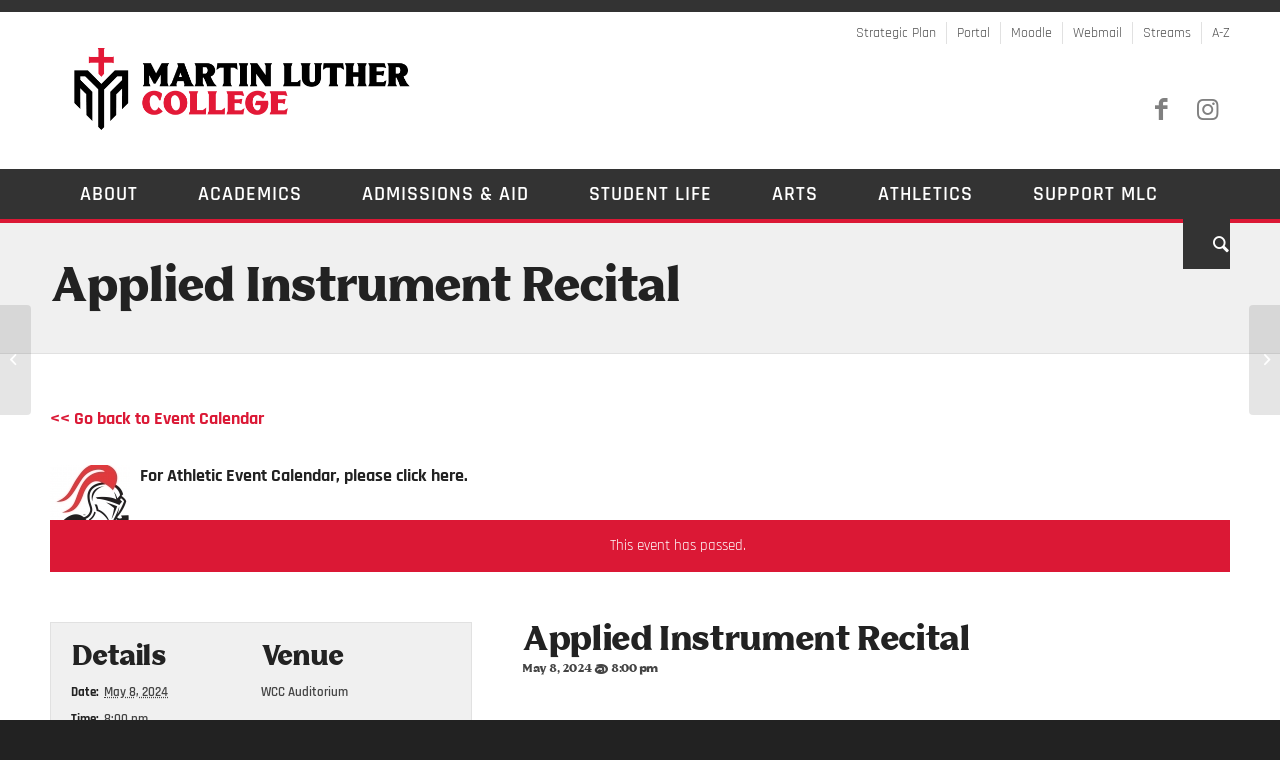

--- FILE ---
content_type: text/html; charset=UTF-8
request_url: https://mlc-wels.edu/event/applied-instrument-recital-5/
body_size: 113698
content:
<!DOCTYPE html>
<html lang="en-US" xmlns:og="http://ogp.me/ns#" xmlns:fb="http://ogp.me/ns/fb#" class="html_stretched responsive av-preloader-disabled av-default-lightbox  html_header_top html_logo_left html_bottom_nav_header html_menu_left html_custom html_header_sticky_disabled html_header_shrinking_disabled html_header_topbar_active html_mobile_menu_tablet html_header_searchicon html_content_align_center html_header_unstick_top_disabled html_header_stretch_disabled html_minimal_header html_av-submenu-hidden html_av-submenu-display-click html_av-overlay-full html_av-submenu-noclone html_entry_id_75309 av-cookies-no-cookie-consent av-no-preview html_text_menu_active ">
<head>
<meta charset="UTF-8" />
<meta name="robots" content="index, follow" />


<!-- mobile setting -->
<meta name="viewport" content="width=device-width, initial-scale=1">

<!-- Scripts/CSS and wp_head hook -->
<title>Applied Instrument Recital &#8211; Martin Luther College</title>
<link rel='dns-prefetch' href='//secure.gravatar.com' />
<link rel='dns-prefetch' href='//www.google.com' />
<link rel='dns-prefetch' href='//s.w.org' />
<link rel="alternate" type="application/rss+xml" title="Martin Luther College &raquo; Feed" href="https://mlc-wels.edu/feed/" />
<link rel="alternate" type="application/rss+xml" title="Martin Luther College &raquo; Comments Feed" href="https://mlc-wels.edu/comments/feed/" />
<link rel="alternate" type="text/calendar" title="Martin Luther College &raquo; iCal Feed" href="https://mlc-wels.edu/calendar/?ical=1" />
		<script type="text/javascript">
			window._wpemojiSettings = {"baseUrl":"https:\/\/s.w.org\/images\/core\/emoji\/12.0.0-1\/72x72\/","ext":".png","svgUrl":"https:\/\/s.w.org\/images\/core\/emoji\/12.0.0-1\/svg\/","svgExt":".svg","source":{"concatemoji":"https:\/\/mlc-wels.edu\/wp-includes\/js\/wp-emoji-release.min.js?ver=5.4.1"}};
			/*! This file is auto-generated */
			!function(e,a,t){var r,n,o,i,p=a.createElement("canvas"),s=p.getContext&&p.getContext("2d");function c(e,t){var a=String.fromCharCode;s.clearRect(0,0,p.width,p.height),s.fillText(a.apply(this,e),0,0);var r=p.toDataURL();return s.clearRect(0,0,p.width,p.height),s.fillText(a.apply(this,t),0,0),r===p.toDataURL()}function l(e){if(!s||!s.fillText)return!1;switch(s.textBaseline="top",s.font="600 32px Arial",e){case"flag":return!c([127987,65039,8205,9895,65039],[127987,65039,8203,9895,65039])&&(!c([55356,56826,55356,56819],[55356,56826,8203,55356,56819])&&!c([55356,57332,56128,56423,56128,56418,56128,56421,56128,56430,56128,56423,56128,56447],[55356,57332,8203,56128,56423,8203,56128,56418,8203,56128,56421,8203,56128,56430,8203,56128,56423,8203,56128,56447]));case"emoji":return!c([55357,56424,55356,57342,8205,55358,56605,8205,55357,56424,55356,57340],[55357,56424,55356,57342,8203,55358,56605,8203,55357,56424,55356,57340])}return!1}function d(e){var t=a.createElement("script");t.src=e,t.defer=t.type="text/javascript",a.getElementsByTagName("head")[0].appendChild(t)}for(i=Array("flag","emoji"),t.supports={everything:!0,everythingExceptFlag:!0},o=0;o<i.length;o++)t.supports[i[o]]=l(i[o]),t.supports.everything=t.supports.everything&&t.supports[i[o]],"flag"!==i[o]&&(t.supports.everythingExceptFlag=t.supports.everythingExceptFlag&&t.supports[i[o]]);t.supports.everythingExceptFlag=t.supports.everythingExceptFlag&&!t.supports.flag,t.DOMReady=!1,t.readyCallback=function(){t.DOMReady=!0},t.supports.everything||(n=function(){t.readyCallback()},a.addEventListener?(a.addEventListener("DOMContentLoaded",n,!1),e.addEventListener("load",n,!1)):(e.attachEvent("onload",n),a.attachEvent("onreadystatechange",function(){"complete"===a.readyState&&t.readyCallback()})),(r=t.source||{}).concatemoji?d(r.concatemoji):r.wpemoji&&r.twemoji&&(d(r.twemoji),d(r.wpemoji)))}(window,document,window._wpemojiSettings);
		</script>
		<style type="text/css">
img.wp-smiley,
img.emoji {
	display: inline !important;
	border: none !important;
	box-shadow: none !important;
	height: 1em !important;
	width: 1em !important;
	margin: 0 .07em !important;
	vertical-align: -0.1em !important;
	background: none !important;
	padding: 0 !important;
}
</style>
	<link rel='stylesheet' id='wppb_css-css'  href='https://mlc-wels.edu/wp-content/plugins/progress-bar/css/wppb.css?ver=2.2.3' type='text/css' media='all' />
<link rel='stylesheet' id='formidable-css'  href='https://mlc-wels.edu/wp-admin/admin-ajax.php?action=frmpro_css&#038;ver=9172049' type='text/css' media='all' />
<link rel='stylesheet' id='avia-woocommerce-css-css'  href='https://mlc-wels.edu/wp-content/themes/enfold/config-woocommerce/woocommerce-mod.css?ver=5.4.1' type='text/css' media='all' />
<link rel='stylesheet' id='avia-grid-css'  href='https://mlc-wels.edu/wp-content/themes/enfold/css/grid.css?ver=4.7.5' type='text/css' media='all' />
<link rel='stylesheet' id='avia-base-css'  href='https://mlc-wels.edu/wp-content/themes/enfold/css/base.css?ver=4.7.5' type='text/css' media='all' />
<link rel='stylesheet' id='avia-layout-css'  href='https://mlc-wels.edu/wp-content/themes/enfold/css/layout.css?ver=4.7.5' type='text/css' media='all' />
<link rel='stylesheet' id='avia-module-audioplayer-css'  href='https://mlc-wels.edu/wp-content/themes/enfold/config-templatebuilder/avia-shortcodes/audio-player/audio-player.css?ver=5.4.1' type='text/css' media='all' />
<link rel='stylesheet' id='avia-module-blog-css'  href='https://mlc-wels.edu/wp-content/themes/enfold/config-templatebuilder/avia-shortcodes/blog/blog.css?ver=5.4.1' type='text/css' media='all' />
<link rel='stylesheet' id='avia-module-postslider-css'  href='https://mlc-wels.edu/wp-content/themes/enfold/config-templatebuilder/avia-shortcodes/postslider/postslider.css?ver=5.4.1' type='text/css' media='all' />
<link rel='stylesheet' id='avia-module-button-css'  href='https://mlc-wels.edu/wp-content/themes/enfold/config-templatebuilder/avia-shortcodes/buttons/buttons.css?ver=5.4.1' type='text/css' media='all' />
<link rel='stylesheet' id='avia-module-buttonrow-css'  href='https://mlc-wels.edu/wp-content/themes/enfold/config-templatebuilder/avia-shortcodes/buttonrow/buttonrow.css?ver=5.4.1' type='text/css' media='all' />
<link rel='stylesheet' id='avia-module-button-fullwidth-css'  href='https://mlc-wels.edu/wp-content/themes/enfold/config-templatebuilder/avia-shortcodes/buttons_fullwidth/buttons_fullwidth.css?ver=5.4.1' type='text/css' media='all' />
<link rel='stylesheet' id='avia-module-catalogue-css'  href='https://mlc-wels.edu/wp-content/themes/enfold/config-templatebuilder/avia-shortcodes/catalogue/catalogue.css?ver=5.4.1' type='text/css' media='all' />
<link rel='stylesheet' id='avia-module-comments-css'  href='https://mlc-wels.edu/wp-content/themes/enfold/config-templatebuilder/avia-shortcodes/comments/comments.css?ver=5.4.1' type='text/css' media='all' />
<link rel='stylesheet' id='avia-module-contact-css'  href='https://mlc-wels.edu/wp-content/themes/enfold/config-templatebuilder/avia-shortcodes/contact/contact.css?ver=5.4.1' type='text/css' media='all' />
<link rel='stylesheet' id='avia-module-slideshow-css'  href='https://mlc-wels.edu/wp-content/themes/enfold/config-templatebuilder/avia-shortcodes/slideshow/slideshow.css?ver=5.4.1' type='text/css' media='all' />
<link rel='stylesheet' id='avia-module-slideshow-contentpartner-css'  href='https://mlc-wels.edu/wp-content/themes/enfold/config-templatebuilder/avia-shortcodes/contentslider/contentslider.css?ver=5.4.1' type='text/css' media='all' />
<link rel='stylesheet' id='avia-module-countdown-css'  href='https://mlc-wels.edu/wp-content/themes/enfold/config-templatebuilder/avia-shortcodes/countdown/countdown.css?ver=5.4.1' type='text/css' media='all' />
<link rel='stylesheet' id='avia-module-events-upcoming-css'  href='https://mlc-wels.edu/wp-content/themes/enfold/config-templatebuilder/avia-shortcodes/events_upcoming/events_upcoming.css?ver=5.4.1' type='text/css' media='all' />
<link rel='stylesheet' id='avia-module-gallery-css'  href='https://mlc-wels.edu/wp-content/themes/enfold/config-templatebuilder/avia-shortcodes/gallery/gallery.css?ver=5.4.1' type='text/css' media='all' />
<link rel='stylesheet' id='avia-module-gallery-hor-css'  href='https://mlc-wels.edu/wp-content/themes/enfold/config-templatebuilder/avia-shortcodes/gallery_horizontal/gallery_horizontal.css?ver=5.4.1' type='text/css' media='all' />
<link rel='stylesheet' id='avia-module-maps-css'  href='https://mlc-wels.edu/wp-content/themes/enfold/config-templatebuilder/avia-shortcodes/google_maps/google_maps.css?ver=5.4.1' type='text/css' media='all' />
<link rel='stylesheet' id='avia-module-gridrow-css'  href='https://mlc-wels.edu/wp-content/themes/enfold/config-templatebuilder/avia-shortcodes/grid_row/grid_row.css?ver=5.4.1' type='text/css' media='all' />
<link rel='stylesheet' id='avia-module-heading-css'  href='https://mlc-wels.edu/wp-content/themes/enfold/config-templatebuilder/avia-shortcodes/heading/heading.css?ver=5.4.1' type='text/css' media='all' />
<link rel='stylesheet' id='avia-module-rotator-css'  href='https://mlc-wels.edu/wp-content/themes/enfold/config-templatebuilder/avia-shortcodes/headline_rotator/headline_rotator.css?ver=5.4.1' type='text/css' media='all' />
<link rel='stylesheet' id='avia-module-hr-css'  href='https://mlc-wels.edu/wp-content/themes/enfold/config-templatebuilder/avia-shortcodes/hr/hr.css?ver=5.4.1' type='text/css' media='all' />
<link rel='stylesheet' id='avia-module-icon-css'  href='https://mlc-wels.edu/wp-content/themes/enfold/config-templatebuilder/avia-shortcodes/icon/icon.css?ver=5.4.1' type='text/css' media='all' />
<link rel='stylesheet' id='avia-module-iconbox-css'  href='https://mlc-wels.edu/wp-content/themes/enfold/config-templatebuilder/avia-shortcodes/iconbox/iconbox.css?ver=5.4.1' type='text/css' media='all' />
<link rel='stylesheet' id='avia-module-icongrid-css'  href='https://mlc-wels.edu/wp-content/themes/enfold/config-templatebuilder/avia-shortcodes/icongrid/icongrid.css?ver=5.4.1' type='text/css' media='all' />
<link rel='stylesheet' id='avia-module-iconlist-css'  href='https://mlc-wels.edu/wp-content/themes/enfold/config-templatebuilder/avia-shortcodes/iconlist/iconlist.css?ver=5.4.1' type='text/css' media='all' />
<link rel='stylesheet' id='avia-module-image-css'  href='https://mlc-wels.edu/wp-content/themes/enfold/config-templatebuilder/avia-shortcodes/image/image.css?ver=5.4.1' type='text/css' media='all' />
<link rel='stylesheet' id='avia-module-hotspot-css'  href='https://mlc-wels.edu/wp-content/themes/enfold/config-templatebuilder/avia-shortcodes/image_hotspots/image_hotspots.css?ver=5.4.1' type='text/css' media='all' />
<link rel='stylesheet' id='avia-module-magazine-css'  href='https://mlc-wels.edu/wp-content/themes/enfold/config-templatebuilder/avia-shortcodes/magazine/magazine.css?ver=5.4.1' type='text/css' media='all' />
<link rel='stylesheet' id='avia-module-masonry-css'  href='https://mlc-wels.edu/wp-content/themes/enfold/config-templatebuilder/avia-shortcodes/masonry_entries/masonry_entries.css?ver=5.4.1' type='text/css' media='all' />
<link rel='stylesheet' id='avia-siteloader-css'  href='https://mlc-wels.edu/wp-content/themes/enfold/css/avia-snippet-site-preloader.css?ver=5.4.1' type='text/css' media='all' />
<link rel='stylesheet' id='avia-module-menu-css'  href='https://mlc-wels.edu/wp-content/themes/enfold/config-templatebuilder/avia-shortcodes/menu/menu.css?ver=5.4.1' type='text/css' media='all' />
<link rel='stylesheet' id='avia-modfule-notification-css'  href='https://mlc-wels.edu/wp-content/themes/enfold/config-templatebuilder/avia-shortcodes/notification/notification.css?ver=5.4.1' type='text/css' media='all' />
<link rel='stylesheet' id='avia-module-numbers-css'  href='https://mlc-wels.edu/wp-content/themes/enfold/config-templatebuilder/avia-shortcodes/numbers/numbers.css?ver=5.4.1' type='text/css' media='all' />
<link rel='stylesheet' id='avia-module-portfolio-css'  href='https://mlc-wels.edu/wp-content/themes/enfold/config-templatebuilder/avia-shortcodes/portfolio/portfolio.css?ver=5.4.1' type='text/css' media='all' />
<link rel='stylesheet' id='avia-module-progress-bar-css'  href='https://mlc-wels.edu/wp-content/themes/enfold/config-templatebuilder/avia-shortcodes/progressbar/progressbar.css?ver=5.4.1' type='text/css' media='all' />
<link rel='stylesheet' id='avia-module-promobox-css'  href='https://mlc-wels.edu/wp-content/themes/enfold/config-templatebuilder/avia-shortcodes/promobox/promobox.css?ver=5.4.1' type='text/css' media='all' />
<link rel='stylesheet' id='avia-sc-search-css'  href='https://mlc-wels.edu/wp-content/themes/enfold/config-templatebuilder/avia-shortcodes/search/search.css?ver=5.4.1' type='text/css' media='all' />
<link rel='stylesheet' id='avia-module-slideshow-accordion-css'  href='https://mlc-wels.edu/wp-content/themes/enfold/config-templatebuilder/avia-shortcodes/slideshow_accordion/slideshow_accordion.css?ver=5.4.1' type='text/css' media='all' />
<link rel='stylesheet' id='avia-module-slideshow-feature-image-css'  href='https://mlc-wels.edu/wp-content/themes/enfold/config-templatebuilder/avia-shortcodes/slideshow_feature_image/slideshow_feature_image.css?ver=5.4.1' type='text/css' media='all' />
<link rel='stylesheet' id='avia-module-slideshow-fullsize-css'  href='https://mlc-wels.edu/wp-content/themes/enfold/config-templatebuilder/avia-shortcodes/slideshow_fullsize/slideshow_fullsize.css?ver=5.4.1' type='text/css' media='all' />
<link rel='stylesheet' id='avia-module-slideshow-fullscreen-css'  href='https://mlc-wels.edu/wp-content/themes/enfold/config-templatebuilder/avia-shortcodes/slideshow_fullscreen/slideshow_fullscreen.css?ver=5.4.1' type='text/css' media='all' />
<link rel='stylesheet' id='avia-module-slideshow-ls-css'  href='https://mlc-wels.edu/wp-content/themes/enfold/config-templatebuilder/avia-shortcodes/slideshow_layerslider/slideshow_layerslider.css?ver=5.4.1' type='text/css' media='all' />
<link rel='stylesheet' id='avia-module-social-css'  href='https://mlc-wels.edu/wp-content/themes/enfold/config-templatebuilder/avia-shortcodes/social_share/social_share.css?ver=5.4.1' type='text/css' media='all' />
<link rel='stylesheet' id='avia-module-tabsection-css'  href='https://mlc-wels.edu/wp-content/themes/enfold/config-templatebuilder/avia-shortcodes/tab_section/tab_section.css?ver=5.4.1' type='text/css' media='all' />
<link rel='stylesheet' id='avia-module-table-css'  href='https://mlc-wels.edu/wp-content/themes/enfold/config-templatebuilder/avia-shortcodes/table/table.css?ver=5.4.1' type='text/css' media='all' />
<link rel='stylesheet' id='avia-module-tabs-css'  href='https://mlc-wels.edu/wp-content/themes/enfold/config-templatebuilder/avia-shortcodes/tabs/tabs.css?ver=5.4.1' type='text/css' media='all' />
<link rel='stylesheet' id='avia-module-team-css'  href='https://mlc-wels.edu/wp-content/themes/enfold/config-templatebuilder/avia-shortcodes/team/team.css?ver=5.4.1' type='text/css' media='all' />
<link rel='stylesheet' id='avia-module-testimonials-css'  href='https://mlc-wels.edu/wp-content/themes/enfold/config-templatebuilder/avia-shortcodes/testimonials/testimonials.css?ver=5.4.1' type='text/css' media='all' />
<link rel='stylesheet' id='avia-module-timeline-css'  href='https://mlc-wels.edu/wp-content/themes/enfold/config-templatebuilder/avia-shortcodes/timeline/timeline.css?ver=5.4.1' type='text/css' media='all' />
<link rel='stylesheet' id='avia-module-toggles-css'  href='https://mlc-wels.edu/wp-content/themes/enfold/config-templatebuilder/avia-shortcodes/toggles/toggles.css?ver=5.4.1' type='text/css' media='all' />
<link rel='stylesheet' id='avia-module-video-css'  href='https://mlc-wels.edu/wp-content/themes/enfold/config-templatebuilder/avia-shortcodes/video/video.css?ver=5.4.1' type='text/css' media='all' />
<link rel='stylesheet' id='tribe-accessibility-css-css'  href='https://mlc-wels.edu/wp-content/plugins/the-events-calendar/common/src/resources/css/accessibility.min.css?ver=4.12.1' type='text/css' media='all' />
<link rel='stylesheet' id='tribe-events-full-calendar-style-css'  href='https://mlc-wels.edu/wp-content/plugins/the-events-calendar/src/resources/css/tribe-events-full.min.css?ver=5.1.1' type='text/css' media='all' />
<link rel='stylesheet' id='tribe-events-custom-jquery-styles-css'  href='https://mlc-wels.edu/wp-content/plugins/the-events-calendar/vendor/jquery/smoothness/jquery-ui-1.8.23.custom.css?ver=5.1.1' type='text/css' media='all' />
<link rel='stylesheet' id='tribe-events-bootstrap-datepicker-css-css'  href='https://mlc-wels.edu/wp-content/plugins/the-events-calendar/vendor/bootstrap-datepicker/css/bootstrap-datepicker.standalone.min.css?ver=5.1.1' type='text/css' media='all' />
<link rel='stylesheet' id='tribe-events-calendar-style-css'  href='https://mlc-wels.edu/wp-content/plugins/the-events-calendar/src/resources/css/tribe-events-full.min.css?ver=5.1.1' type='text/css' media='all' />
<link rel='stylesheet' id='tribe-events-calendar-full-mobile-style-css'  href='https://mlc-wels.edu/wp-content/plugins/the-events-calendar/src/resources/css/tribe-events-full-mobile.min.css?ver=5.1.1' type='text/css' media='only screen and (max-width: 768px)' />
<link rel='stylesheet' id='tribe-common-skeleton-style-css'  href='https://mlc-wels.edu/wp-content/plugins/the-events-calendar/common/src/resources/css/common-skeleton.min.css?ver=4.12.1' type='text/css' media='all' />
<link rel='stylesheet' id='tribe-tooltip-css'  href='https://mlc-wels.edu/wp-content/plugins/the-events-calendar/common/src/resources/css/tooltip.min.css?ver=4.12.1' type='text/css' media='all' />
<link rel='stylesheet' id='wp-block-library-css'  href='https://mlc-wels.edu/wp-includes/css/dist/block-library/style.min.css?ver=5.4.1' type='text/css' media='all' />
<style id='wp-block-library-inline-css' type='text/css'>
.has-text-align-justify{text-align:justify;}
</style>
<link rel='stylesheet' id='wc-block-style-css'  href='https://mlc-wels.edu/wp-content/plugins/woocommerce/packages/woocommerce-blocks/build/style.css?ver=2.5.16' type='text/css' media='all' />
<style id='woocommerce-inline-inline-css' type='text/css'>
.woocommerce form .form-row .required { visibility: visible; }
</style>
<link rel='stylesheet' id='avia-scs-css'  href='https://mlc-wels.edu/wp-content/themes/enfold/css/shortcodes.css?ver=4.7.5' type='text/css' media='all' />
<link rel='stylesheet' id='avia-popup-css-css'  href='https://mlc-wels.edu/wp-content/themes/enfold/js/aviapopup/magnific-popup.css?ver=4.7.5' type='text/css' media='screen' />
<link rel='stylesheet' id='avia-lightbox-css'  href='https://mlc-wels.edu/wp-content/themes/enfold/css/avia-snippet-lightbox.css?ver=4.7.5' type='text/css' media='screen' />
<link rel='stylesheet' id='avia-widget-css-css'  href='https://mlc-wels.edu/wp-content/themes/enfold/css/avia-snippet-widget.css?ver=4.7.5' type='text/css' media='screen' />
<link rel='stylesheet' id='avia-dynamic-css'  href='https://mlc-wels.edu/wp-content/uploads/dynamic_avia/mlc_theme.css?ver=694afd74b2815' type='text/css' media='all' />
<link rel='stylesheet' id='avia-custom-css'  href='https://mlc-wels.edu/wp-content/themes/enfold/css/custom.css?ver=4.7.5' type='text/css' media='all' />
<link rel='stylesheet' id='avia-style-css'  href='https://mlc-wels.edu/wp-content/themes/mlc/style.css?ver=4.7.5' type='text/css' media='all' />
<link rel='stylesheet' id='simcal-qtip-css'  href='https://mlc-wels.edu/wp-content/plugins/google-calendar-events/assets/css/vendor/jquery.qtip.min.css?ver=3.1.22' type='text/css' media='all' />
<link rel='stylesheet' id='simcal-default-calendar-grid-css'  href='https://mlc-wels.edu/wp-content/plugins/google-calendar-events/assets/css/default-calendar-grid.min.css?ver=3.1.22' type='text/css' media='all' />
<link rel='stylesheet' id='simcal-default-calendar-list-css'  href='https://mlc-wels.edu/wp-content/plugins/google-calendar-events/assets/css/default-calendar-list.min.css?ver=3.1.22' type='text/css' media='all' />
<link rel='stylesheet' id='avia-events-cal-css'  href='https://mlc-wels.edu/wp-content/themes/enfold/config-events-calendar/event-mod.css?ver=5.4.1' type='text/css' media='all' />
<link rel='stylesheet' id='avia-gravity-css'  href='https://mlc-wels.edu/wp-content/themes/enfold/config-gravityforms/gravity-mod.css?ver=4.7.5' type='text/css' media='screen' />
<link rel='stylesheet' id='jetpack_css-css'  href='https://mlc-wels.edu/wp-content/plugins/jetpack/css/jetpack.css?ver=8.5' type='text/css' media='all' />
<script type='text/javascript' src='https://mlc-wels.edu/wp-includes/js/jquery/jquery.js?ver=1.12.4-wp'></script>
<script type='text/javascript' src='https://mlc-wels.edu/wp-includes/js/jquery/jquery-migrate.min.js?ver=1.4.1'></script>
<script type='text/javascript' src='https://mlc-wels.edu/wp-content/plugins/the-events-calendar/vendor/bootstrap-datepicker/js/bootstrap-datepicker.min.js?ver=5.1.1'></script>
<script type='text/javascript' src='https://mlc-wels.edu/wp-content/plugins/the-events-calendar/vendor/jquery-resize/jquery.ba-resize.min.js?ver=5.1.1'></script>
<script type='text/javascript' src='https://mlc-wels.edu/wp-content/plugins/the-events-calendar/vendor/jquery-placeholder/jquery.placeholder.min.js?ver=5.1.1'></script>
<script type='text/javascript' src='https://mlc-wels.edu/wp-content/plugins/the-events-calendar/common/vendor/momentjs/moment.min.js?ver=4.12.1'></script>
<script type='text/javascript'>
/* <![CDATA[ */
var tribe_js_config = {"permalink_settings":"\/news-and-notes\/%year%\/%monthnum%\/%postname%\/","events_post_type":"tribe_events","events_base":"https:\/\/mlc-wels.edu\/calendar\/","update_urls":{"shortcode":{"list":true,"month":true,"day":true}},"debug":""};
/* ]]> */
</script>
<script type='text/javascript' src='https://mlc-wels.edu/wp-content/plugins/the-events-calendar/src/resources/js/tribe-events.min.js?ver=5.1.1'></script>
<script type='text/javascript' src='https://mlc-wels.edu/wp-content/plugins/the-events-calendar/vendor/php-date-formatter/js/php-date-formatter.min.js?ver=5.1.1'></script>
<script type='text/javascript'>
/* <![CDATA[ */
var tribe_dynamic_help_text = {"date_with_year":"F j, Y","date_no_year":"F j","datepicker_format":"Y-m-d","datepicker_format_index":"0","days":["Sunday","Monday","Tuesday","Wednesday","Thursday","Friday","Saturday"],"daysShort":["Sun","Mon","Tue","Wed","Thu","Fri","Sat"],"months":["January","February","March","April","May","June","July","August","September","October","November","December"],"monthsShort":["Jan","Feb","Mar","Apr","May","Jun","Jul","Aug","Sep","Oct","Nov","Dec"],"msgs":"[\"This event is from %%starttime%% to %%endtime%% on %%startdatewithyear%%.\",\"This event is at %%starttime%% on %%startdatewithyear%%.\",\"This event is all day on %%startdatewithyear%%.\",\"This event starts at %%starttime%% on %%startdatenoyear%% and ends at %%endtime%% on %%enddatewithyear%%\",\"This event starts at %%starttime%% on %%startdatenoyear%% and ends on %%enddatewithyear%%\",\"This event is all day starting on %%startdatenoyear%% and ending on %%enddatewithyear%%.\"]"};
/* ]]> */
</script>
<script type='text/javascript' src='https://mlc-wels.edu/wp-content/plugins/the-events-calendar/src/resources/js/events-dynamic.min.js?ver=5.1.1'></script>
<script type='text/javascript' src='https://mlc-wels.edu/wp-content/plugins/the-events-calendar/src/resources/js/tribe-events-bar.min.js?ver=5.1.1'></script>
<script type='text/javascript' src='https://www.google.com/recaptcha/api.js?ver=5.4.1'></script>
<script type='text/javascript' src='https://mlc-wels.edu/wp-content/themes/enfold/js/avia-compat.js?ver=4.7.5'></script>
<link rel='https://api.w.org/' href='https://mlc-wels.edu/wp-json/' />
<link rel="EditURI" type="application/rsd+xml" title="RSD" href="https://mlc-wels.edu/xmlrpc.php?rsd" />
<link rel="wlwmanifest" type="application/wlwmanifest+xml" href="https://mlc-wels.edu/wp-includes/wlwmanifest.xml" /> 
<link rel='prev' title='DMLHS Class of 1964 Reunion &#8211; New Ulm' href='https://mlc-wels.edu/event/dmlhs-class-of-1964-reunion-new-ulm/' />
<link rel='next' title='Applied Guitar Recital' href='https://mlc-wels.edu/event/applied-guitar-recital/' />
<meta name="generator" content="WordPress 5.4.1" />
<meta name="generator" content="WooCommerce 4.1.1" />
<link rel="canonical" href="https://mlc-wels.edu/event/applied-instrument-recital-5/" />
<link rel="alternate" type="application/json+oembed" href="https://mlc-wels.edu/wp-json/oembed/1.0/embed?url=https%3A%2F%2Fmlc-wels.edu%2Fevent%2Fapplied-instrument-recital-5%2F" />
<link rel="alternate" type="text/xml+oembed" href="https://mlc-wels.edu/wp-json/oembed/1.0/embed?url=https%3A%2F%2Fmlc-wels.edu%2Fevent%2Fapplied-instrument-recital-5%2F&#038;format=xml" />
<script>document.documentElement.className += " js";</script>
<meta name="tec-api-version" content="v1"><meta name="tec-api-origin" content="https://mlc-wels.edu"><link rel="https://theeventscalendar.com/" href="https://mlc-wels.edu/wp-json/tribe/events/v1/events/75309" />
<link rel='dns-prefetch' href='//v0.wordpress.com'/>
<style type='text/css'>img#wpstats{display:none}</style><link rel="profile" href="http://gmpg.org/xfn/11" />
<link rel="alternate" type="application/rss+xml" title="Martin Luther College RSS2 Feed" href="https://mlc-wels.edu/feed/" />
<link rel="pingback" href="https://mlc-wels.edu/xmlrpc.php" />

<style type='text/css' media='screen'>
 #top #header_main > .container, #top #header_main > .container .main_menu  .av-main-nav > li > a, #top #header_main #menu-item-shop .cart_dropdown_link{ height:128px; line-height: 128px; }
 .html_top_nav_header .av-logo-container{ height:128px;  }
 .html_header_top.html_header_sticky #top #wrap_all #main{ padding-top:208px; } 
</style>
<!--[if lt IE 9]><script src="https://mlc-wels.edu/wp-content/themes/enfold/js/html5shiv.js"></script><![endif]-->
<link rel="icon" href="https://mlc-wels.edu/wp-content/uploads/2025/11/05_Icon_Color-Dark-1030x1030-1.png" type="image/png">
	<noscript><style>.woocommerce-product-gallery{ opacity: 1 !important; }</style></noscript>
	<script type="application/ld+json">
[{"@context":"http://schema.org","@type":"Event","name":"Applied Instrument Recital","description":"","url":"https://mlc-wels.edu/event/applied-instrument-recital-5/","startDate":"2024-05-08T20:00:00-05:00","endDate":"2024-05-08T20:00:00-05:00","location":{"@type":"Place","name":"WCC Auditorium","description":"","url":false,"address":{"@type":"PostalAddress"},"telephone":"","sameAs":""},"performer":"Organization"}]
</script><style type='text/css'>
@font-face {font-family: 'entypo-fontello'; font-weight: normal; font-style: normal; font-display: auto;
src: url('https://mlc-wels.edu/wp-content/themes/enfold/config-templatebuilder/avia-template-builder/assets/fonts/entypo-fontello.eot');
src: url('https://mlc-wels.edu/wp-content/themes/enfold/config-templatebuilder/avia-template-builder/assets/fonts/entypo-fontello.eot?#iefix') format('embedded-opentype'), 
url('https://mlc-wels.edu/wp-content/themes/enfold/config-templatebuilder/avia-template-builder/assets/fonts/entypo-fontello.woff') format('woff'),
url('https://mlc-wels.edu/wp-content/themes/enfold/config-templatebuilder/avia-template-builder/assets/fonts/entypo-fontello.woff2') format('woff2'),
url('https://mlc-wels.edu/wp-content/themes/enfold/config-templatebuilder/avia-template-builder/assets/fonts/entypo-fontello.ttf') format('truetype'), 
url('https://mlc-wels.edu/wp-content/themes/enfold/config-templatebuilder/avia-template-builder/assets/fonts/entypo-fontello.svg#entypo-fontello') format('svg');
} #top .avia-font-entypo-fontello, body .avia-font-entypo-fontello, html body [data-av_iconfont='entypo-fontello']:before{ font-family: 'entypo-fontello'; }
</style>
<!-- START - Open Graph and Twitter Card Tags 2.3.3 -->
 <!-- Facebook Open Graph -->
  <meta property="og:locale" content="en_US"/>
  <meta property="og:site_name" content="Martin Luther College"/>
  <meta property="og:url" content="https://mlc-wels.edu/event/applied-instrument-recital-5/"/>
  <meta property="og:type" content="article"/>
  <meta property="og:image" content="https://mlc-wels.edu/wp-content/uploads/2016/01/Facebook-default-image.jpg"/>
  <meta property="og:image:url" content="https://mlc-wels.edu/wp-content/uploads/2016/01/Facebook-default-image.jpg"/>
  <meta property="og:image:secure_url" content="https://mlc-wels.edu/wp-content/uploads/2016/01/Facebook-default-image.jpg"/>
  <meta property="og:image:width" content="1200"/>
  <meta property="og:image:height" content="630"/>
  <meta property="article:publisher" content="https://www.facebook.com/mlcwels/"/>
  <meta property="fb:app_id" content="927937827274157"/>
 <!-- Google+ / Schema.org -->
  <meta itemprop="image" content="https://mlc-wels.edu/wp-content/uploads/2016/01/Facebook-default-image.jpg"/>
  <meta itemprop="author" content="wyffelcp"/>
 <!-- Twitter Cards -->
  <meta name="twitter:url" content="https://mlc-wels.edu/event/applied-instrument-recital-5/"/>
  <meta name="twitter:image" content="https://mlc-wels.edu/wp-content/uploads/2016/01/Facebook-default-image.jpg"/>
  <meta name="twitter:card" content="summary_large_image"/>
 <!-- SEO -->
 <!-- Misc. tags -->
 <!-- is_singular -->
<!-- END - Open Graph and Twitter Card Tags 2.3.3 -->
	


<!--
Debugging Info for Theme support: 

Theme: Enfold
Version: 4.7.5
Installed: enfold
AviaFramework Version: 5.0
AviaBuilder Version: 4.7.1.1
aviaElementManager Version: 1.0.1
- - - - - - - - - - -
ChildTheme: MLC Theme
ChildTheme Version: 1.1
ChildTheme Installed: enfold

ML:128-PU:97-PLA:19
WP:5.4.1
Compress: CSS:disabled - JS:disabled
Updates: disabled
PLAu:15
-->
</head>




<body id="top" class="tribe_events-template-default single single-tribe_events postid-75309 rtl_columns stretched biancoserif-heavy-custom biancoserif-heavy rajdhani-custom rajdhani theme-enfold woocommerce-no-js tribe-no-js events-single tribe-events-style-full tribe-theme-parent-enfold tribe-theme-child-mlc tribe-events-page-template av-recaptcha-enabled av-google-badge-hide" itemscope="itemscope" itemtype="https://schema.org/WebPage" >

	
	<div id='wrap_all'>

	
<header id='header' class='all_colors header_color light_bg_color  av_header_top av_logo_left av_bottom_nav_header av_menu_left av_custom av_header_sticky_disabled av_header_shrinking_disabled av_header_stretch_disabled av_mobile_menu_tablet av_header_searchicon av_header_unstick_top_disabled av_minimal_header av_header_border_disabled'  role="banner" itemscope="itemscope" itemtype="https://schema.org/WPHeader" >

		<div id='header_meta' class='container_wrap container_wrap_meta  av_icon_active_main av_secondary_right av_extra_header_active av_entry_id_75309'>
		
			      <div class='container'>
			      <nav class='sub_menu'  role="navigation" itemscope="itemscope" itemtype="https://schema.org/SiteNavigationElement" ><ul id="avia2-menu" class="menu"><li id="menu-item-13201" class="menu-item menu-item-type-custom menu-item-object-custom menu-item-13201"><a href="https://mlc-wels.edu/strategic-plan/">Strategic Plan</a></li>
<li id="menu-item-817" class="menu-item menu-item-type-custom menu-item-object-custom menu-item-817"><a target="_blank" rel="noopener noreferrer" href="http://portal.mlc-wels.edu">Portal</a></li>
<li id="menu-item-818" class="menu-item menu-item-type-custom menu-item-object-custom menu-item-818"><a target="_blank" rel="noopener noreferrer" href="http://moodle.mlc-wels.edu">Moodle</a></li>
<li id="menu-item-816" class="menu-item menu-item-type-custom menu-item-object-custom menu-item-816"><a target="_blank" rel="noopener noreferrer" href="http://mail.mlc-wels.edu">Webmail</a></li>
<li id="menu-item-819" class="menu-item menu-item-type-custom menu-item-object-custom menu-item-819"><a href="https://mlc-wels.edu/streams">Streams</a></li>
<li id="menu-item-821" class="menu-item menu-item-type-custom menu-item-object-custom menu-item-821"><a href="https://mlc-wels.edu/a-z">A-Z</a></li>
</ul></nav>			      </div>
		</div>

		<div  id='header_main' class='container_wrap container_wrap_logo'>
	
        <ul  class = 'menu-item cart_dropdown ' data-success='was added to the cart'><li class='cart_dropdown_first'><a class='cart_dropdown_link' href='https://mlc-wels.edu/cart/'><span aria-hidden='true' data-av_icon='' data-av_iconfont='entypo-fontello'></span><span class='av-cart-counter'>0</span><span class='avia_hidden_link_text'>Shopping Cart</span></a><!--<span class='cart_subtotal'><span class="woocommerce-Price-amount amount"><span class="woocommerce-Price-currencySymbol">&#36;</span>0.00</span></span>--><div class='dropdown_widget dropdown_widget_cart'><div class='avia-arrow'></div><div class="widget_shopping_cart_content"></div></div></li></ul><div class='container av-logo-container'><div class='inner-container'><span class='logo'><a href='https://mlc-wels.edu'><img height='100' width='300' src='https://mlc-wels.edu/aulic/wp-content/uploads/sites/29/2025/11/07_Wordmark-2Lines_Color-Dark.png' alt='Martin Luther College' title='' /></a></span><ul class='noLightbox social_bookmarks icon_count_2'><li class='social_bookmarks_facebook av-social-link-facebook social_icon_1'><a target="_blank" aria-label="Link to Facebook" href='https://www.facebook.com/mlcwels' aria-hidden='false' data-av_icon='' data-av_iconfont='entypo-fontello' title='Facebook' rel="noopener noreferrer"><span class='avia_hidden_link_text'>Facebook</span></a></li><li class='social_bookmarks_instagram av-social-link-instagram social_icon_2'><a target="_blank" aria-label="Link to Instagram" href='http://instagram.com/martinluthercollege' aria-hidden='false' data-av_icon='' data-av_iconfont='entypo-fontello' title='Instagram' rel="noopener noreferrer"><span class='avia_hidden_link_text'>Instagram</span></a></li></ul></div></div><div id='header_main_alternate' class='container_wrap'><div class='container'><nav class='main_menu' data-selectname='Select a page'  role="navigation" itemscope="itemscope" itemtype="https://schema.org/SiteNavigationElement" ><div class="avia-menu av-main-nav-wrap"><ul id="avia-menu" class="menu av-main-nav"><li id="menu-item-8252" class="menu-item menu-item-type-custom menu-item-object-custom menu-item-has-children menu-item-mega-parent  menu-item-top-level menu-item-top-level-1"><a itemprop="url"><span class="avia-bullet"></span><span class="avia-menu-text">About</span><span class="avia-menu-fx"><span class="avia-arrow-wrap"><span class="avia-arrow"></span></span></span></a>
<div class='avia_mega_div avia_mega4 twelve units'>

<ul class="sub-menu">
	<li id="menu-item-8253" class="menu-item menu-item-type-custom menu-item-object-custom menu-item-has-children avia_mega_menu_columns_4 three units  avia_mega_menu_columns_first"><span class='mega_menu_title heading-color av-special-font'><a href='https://mlc-wels.edu/about/mission-statement/'>Mission/Vision</a></span>
	<ul class="sub-menu">
		<li id="menu-item-8363" class="menu-item menu-item-type-custom menu-item-object-custom"><a href="https://mlc-wels.edu/strategic-plan/" itemprop="url"><span class="avia-bullet"></span><span class="avia-menu-text">Strategic Plan</span></a></li>
		<li id="menu-item-8364" class="menu-item menu-item-type-custom menu-item-object-custom"><a href="https://mlc-wels.edu/about/mission-statement/" itemprop="url"><span class="avia-bullet"></span><span class="avia-menu-text">Mission Statement</span></a></li>
	</ul>
</li>
	<li id="menu-item-8268" class="menu-item menu-item-type-custom menu-item-object-custom avia_mega_menu_columns_4 three units "><span class='mega_menu_title heading-color av-special-font'><a href='https://mlc-wels.edu/about/leadership/'>Leadership</a></span></li>
	<li id="menu-item-8267" class="menu-item menu-item-type-custom menu-item-object-custom avia_mega_menu_columns_4 three units "><span class='mega_menu_title heading-color av-special-font'><a href='https://mlc-wels.edu/directory'>Directory</a></span></li>
	<li id="menu-item-76172" class="menu-item menu-item-type-custom menu-item-object-custom menu-item-has-children avia_mega_menu_columns_4 three units avia_mega_menu_columns_last"><span class='mega_menu_title heading-color av-special-font'><a href='https://mlc-wels.edu/mission-advancement/'>Mission Advancement</a></span>
	<ul class="sub-menu">
		<li id="menu-item-76387" class="menu-item menu-item-type-custom menu-item-object-custom"><a href="https://mlc-wels.edu/mission-advancement/" itemprop="url"><span class="avia-bullet"></span><span class="avia-menu-text">Mission Advancement Home</span></a></li>
		<li id="menu-item-76173" class="menu-item menu-item-type-custom menu-item-object-custom"><a href="https://mlc-wels.edu/alumni/" itemprop="url"><span class="avia-bullet"></span><span class="avia-menu-text">Alumni Relations</span></a></li>
		<li id="menu-item-8264" class="menu-item menu-item-type-custom menu-item-object-custom"><a href="https://mlc-wels.edu/events/" itemprop="url"><span class="avia-bullet"></span><span class="avia-menu-text">Event Planning</span></a></li>
		<li id="menu-item-76174" class="menu-item menu-item-type-custom menu-item-object-custom"><a href="https://mlc-wels.edu/pr/" itemprop="url"><span class="avia-bullet"></span><span class="avia-menu-text">Public Relations</span></a></li>
	</ul>
</li>

</ul><ul class="sub-menu avia_mega_hr">
	<li id="menu-item-8271" class="menu-item menu-item-type-custom menu-item-object-custom menu-item-has-children avia_mega_menu_columns_3 three units  avia_mega_menu_columns_first"><span class='mega_menu_title heading-color av-special-font'>More Information</span>
	<ul class="sub-menu">
		<li id="menu-item-8338" class="menu-item menu-item-type-custom menu-item-object-custom"><a href="http://mlc-wels.edu/about" itemprop="url"><span class="avia-bullet"></span><span class="avia-menu-text">About Home</span></a></li>
		<li id="menu-item-8346" class="menu-item menu-item-type-custom menu-item-object-custom"><a href="/a-z" itemprop="url"><span class="avia-bullet"></span><span class="avia-menu-text">A-to-Z</span></a></li>
		<li id="menu-item-8256" class="menu-item menu-item-type-custom menu-item-object-custom"><a href="https://mlc-wels.edu/about/departments/" itemprop="url"><span class="avia-bullet"></span><span class="avia-menu-text">Departments, Offices, &#038; Services</span></a></li>
		<li id="menu-item-8334" class="menu-item menu-item-type-custom menu-item-object-custom current-menu-item current_page_item"><a href="https://mlc-wels.edu/calendar/" itemprop="url"><span class="avia-bullet"></span><span class="avia-menu-text">Master Calendar</span></a></li>
		<li id="menu-item-8254" class="menu-item menu-item-type-custom menu-item-object-custom"><a href="https://mlc-wels.edu/about/quick-facts/" itemprop="url"><span class="avia-bullet"></span><span class="avia-menu-text">Quick Facts</span></a></li>
		<li id="menu-item-8365" class="menu-item menu-item-type-custom menu-item-object-custom"><a href="https://mlc-wels.edu/contact" itemprop="url"><span class="avia-bullet"></span><span class="avia-menu-text">Contact Us</span></a></li>
	</ul>
</li>
	<li id="menu-item-8257" class="menu-item menu-item-type-custom menu-item-object-custom menu-item-has-children avia_mega_menu_columns_3 three units "><span class='mega_menu_title heading-color av-special-font'>Campus Information</span>
	<ul class="sub-menu">
		<li id="menu-item-8266" class="menu-item menu-item-type-custom menu-item-object-custom"><a href="https://mlc-wels.edu/history/" itemprop="url"><span class="avia-bullet"></span><span class="avia-menu-text">History</span></a></li>
		<li id="menu-item-8258" class="menu-item menu-item-type-custom menu-item-object-custom"><a href="https://mlc-wels.edu/about/maps-directions/" itemprop="url"><span class="avia-bullet"></span><span class="avia-menu-text">Maps &#038; Directions</span></a></li>
		<li id="menu-item-8259" class="menu-item menu-item-type-custom menu-item-object-custom"><a href="https://mlc-wels.edu/virtual-tour" itemprop="url"><span class="avia-bullet"></span><span class="avia-menu-text">Virtual Tour</span></a></li>
		<li id="menu-item-8260" class="menu-item menu-item-type-custom menu-item-object-custom"><a href="https://mlc-wels.edu/webcams" itemprop="url"><span class="avia-bullet"></span><span class="avia-menu-text">Webcams</span></a></li>
		<li id="menu-item-8262" class="menu-item menu-item-type-custom menu-item-object-custom"><a href="https://mlc-wels.edu/weather" itemprop="url"><span class="avia-bullet"></span><span class="avia-menu-text">Weather</span></a></li>
	</ul>
</li>
	<li id="menu-item-8272" class="menu-item menu-item-type-custom menu-item-object-custom menu-item-has-children avia_mega_menu_columns_3 three units avia_mega_menu_columns_last"><span class='mega_menu_title heading-color av-special-font'>Areas of Interest</span>
	<ul class="sub-menu">
		<li id="menu-item-8255" class="menu-item menu-item-type-custom menu-item-object-custom"><a href="https://mlc-wels.edu/bookstore" itemprop="url"><span class="avia-bullet"></span><span class="avia-menu-text">Bookstore</span></a></li>
		<li id="menu-item-8263" class="menu-item menu-item-type-custom menu-item-object-custom"><a href="https://mlc-wels.edu/cafeteria" itemprop="url"><span class="avia-bullet"></span><span class="avia-menu-text">Cafeteria</span></a></li>
		<li id="menu-item-8261" class="menu-item menu-item-type-custom menu-item-object-custom"><a href="https://mlc-wels.edu/library" itemprop="url"><span class="avia-bullet"></span><span class="avia-menu-text">Library</span></a></li>
		<li id="menu-item-16588" class="menu-item menu-item-type-custom menu-item-object-custom"><a href="https://mlc-wels.edu/print-services/" itemprop="url"><span class="avia-bullet"></span><span class="avia-menu-text">Print Services</span></a></li>
		<li id="menu-item-8265" class="menu-item menu-item-type-custom menu-item-object-custom"><a href="https://mlc-wels.edu/publications" itemprop="url"><span class="avia-bullet"></span><span class="avia-menu-text">Publications</span></a></li>
	</ul>
</li>
</ul>

</div>
</li>
<li id="menu-item-8249" class="menu-item menu-item-type-custom menu-item-object-custom menu-item-has-children menu-item-mega-parent  menu-item-top-level menu-item-top-level-2"><a itemprop="url"><span class="avia-bullet"></span><span class="avia-menu-text">Academics</span><span class="avia-menu-fx"><span class="avia-arrow-wrap"><span class="avia-arrow"></span></span></span></a>
<div class='avia_mega_div avia_mega3 nine units'>

<ul class="sub-menu">
	<li id="menu-item-8273" class="menu-item menu-item-type-custom menu-item-object-custom menu-item-has-children avia_mega_menu_columns_3 three units  avia_mega_menu_columns_first"><span class='mega_menu_title heading-color av-special-font'><a href='https://mlc-wels.edu/academics'>Undergraduate</a></span>
	<ul class="sub-menu">
		<li id="menu-item-8339" class="menu-item menu-item-type-custom menu-item-object-custom"><a href="https://mlc-wels.edu/academics/degrees" itemprop="url"><span class="avia-bullet"></span><span class="avia-menu-text">Undergraduate Home</span></a></li>
		<li id="menu-item-8283" class="menu-item menu-item-type-custom menu-item-object-custom"><a href="https://mlc-wels.edu/academics/degrees" itemprop="url"><span class="avia-bullet"></span><span class="avia-menu-text">Degrees</span></a></li>
		<li id="menu-item-8286" class="menu-item menu-item-type-custom menu-item-object-custom"><a href="https://mlc-wels.edu/academics/program-plans/" itemprop="url"><span class="avia-bullet"></span><span class="avia-menu-text">Program Plans</span></a></li>
		<li id="menu-item-8285" class="menu-item menu-item-type-custom menu-item-object-custom"><a href="https://mlc-wels.edu/undergraduate-catalog/" itemprop="url"><span class="avia-bullet"></span><span class="avia-menu-text">Catalog</span></a></li>
		<li id="menu-item-16425" class="menu-item menu-item-type-custom menu-item-object-custom"><a href="https://mlc-wels.edu/academics/academic-deans" itemprop="url"><span class="avia-bullet"></span><span class="avia-menu-text">Academic Deans</span></a></li>
	</ul>
</li>
	<li id="menu-item-8274" class="menu-item menu-item-type-custom menu-item-object-custom menu-item-has-children avia_mega_menu_columns_3 three units "><span class='mega_menu_title heading-color av-special-font'><a href='https://mlc-wels.edu/graduate-studies'>Graduate</a></span>
	<ul class="sub-menu">
		<li id="menu-item-8340" class="menu-item menu-item-type-custom menu-item-object-custom"><a href="https://mlc-wels.edu/graduate-studies" itemprop="url"><span class="avia-bullet"></span><span class="avia-menu-text">Graduate Studies Home</span></a></li>
		<li id="menu-item-8284" class="menu-item menu-item-type-custom menu-item-object-custom"><a href="https://mlc-wels.edu/graduate-studies/degrees/" itemprop="url"><span class="avia-bullet"></span><span class="avia-menu-text">Degrees</span></a></li>
		<li id="menu-item-8287" class="menu-item menu-item-type-custom menu-item-object-custom"><a href="https://mlc-wels.edu/graduate-studies/planning-guide/" itemprop="url"><span class="avia-bullet"></span><span class="avia-menu-text">Planning</span></a></li>
		<li id="menu-item-8288" class="menu-item menu-item-type-custom menu-item-object-custom"><a href="https://mlc-wels.edu/graduate-studies/enroll/" itemprop="url"><span class="avia-bullet"></span><span class="avia-menu-text">Enroll</span></a></li>
	</ul>
</li>
	<li id="menu-item-8275" class="menu-item menu-item-type-custom menu-item-object-custom menu-item-has-children avia_mega_menu_columns_3 three units avia_mega_menu_columns_last"><span class='mega_menu_title heading-color av-special-font'><a href='https://mlc-wels.edu/continuing-education/'>Continuing Education</a></span>
	<ul class="sub-menu">
		<li id="menu-item-8341" class="menu-item menu-item-type-custom menu-item-object-custom"><a href="http://mlc-wels.edu/continuing-education" itemprop="url"><span class="avia-bullet"></span><span class="avia-menu-text">Continuing Education Home</span></a></li>
		<li id="menu-item-8289" class="menu-item menu-item-type-custom menu-item-object-custom"><a href="https://mlc-wels.edu/continuing-education/certificate-programs" itemprop="url"><span class="avia-bullet"></span><span class="avia-menu-text">Programs</span></a></li>
		<li id="menu-item-8290" class="menu-item menu-item-type-custom menu-item-object-custom"><a href="https://mlc-wels.edu/continuing-education/policies-information/course-offerings/" itemprop="url"><span class="avia-bullet"></span><span class="avia-menu-text">Current Courses</span></a></li>
		<li id="menu-item-8291" class="menu-item menu-item-type-custom menu-item-object-custom"><a href="https://mlc-wels.edu/continuing-education/registration/" itemprop="url"><span class="avia-bullet"></span><span class="avia-menu-text">Registration</span></a></li>
	</ul>
</li>

</ul><ul class="sub-menu avia_mega_hr">
	<li id="menu-item-8276" class="menu-item menu-item-type-custom menu-item-object-custom menu-item-has-children avia_mega_menu_columns_3 three units  avia_mega_menu_columns_first"><span class='mega_menu_title heading-color av-special-font'>More Information</span>
	<ul class="sub-menu">
		<li id="menu-item-8344" class="menu-item menu-item-type-custom menu-item-object-custom"><a href="/academics" itemprop="url"><span class="avia-bullet"></span><span class="avia-menu-text">Academics Home</span></a></li>
		<li id="menu-item-8279" class="menu-item menu-item-type-custom menu-item-object-custom"><a href="https://mlc-wels.edu/about/academic-divisions/" itemprop="url"><span class="avia-bullet"></span><span class="avia-menu-text">Academic Divisions</span></a></li>
		<li id="menu-item-8345" class="menu-item menu-item-type-custom menu-item-object-custom"><a href="/academics/academic-forms" itemprop="url"><span class="avia-bullet"></span><span class="avia-menu-text">Academic Forms</span></a></li>
		<li id="menu-item-8353" class="menu-item menu-item-type-custom menu-item-object-custom"><a href="https://mlc-wels.edu/academics/calendar/" itemprop="url"><span class="avia-bullet"></span><span class="avia-menu-text">Academic Calendar</span></a></li>
		<li id="menu-item-8277" class="menu-item menu-item-type-custom menu-item-object-custom"><a href="https://mlc-wels.edu/assignments/" itemprop="url"><span class="avia-bullet"></span><span class="avia-menu-text">Calls &#038; Assignments</span></a></li>
		<li id="menu-item-8280" class="menu-item menu-item-type-custom menu-item-object-custom"><a href="https://mlc-wels.edu/library" itemprop="url"><span class="avia-bullet"></span><span class="avia-menu-text">Library</span></a></li>
		<li id="menu-item-8281" class="menu-item menu-item-type-custom menu-item-object-custom"><a href="https://mlc-wels.edu/academics/records/" itemprop="url"><span class="avia-bullet"></span><span class="avia-menu-text">Records</span></a></li>
	</ul>
</li>
	<li id="menu-item-8347" class="menu-item menu-item-type-custom menu-item-object-custom menu-item-has-children avia_mega_menu_columns_3 three units "><span class='mega_menu_title heading-color av-special-font'>Other Programs</span>
	<ul class="sub-menu">
		<li id="menu-item-74083" class="menu-item menu-item-type-custom menu-item-object-custom"><a href="https://mlc-wels.edu/nep/" itemprop="url"><span class="avia-bullet"></span><span class="avia-menu-text">Nontraditional Education</span></a></li>
		<li id="menu-item-8282" class="menu-item menu-item-type-custom menu-item-object-custom"><a href="https://mlc-wels.edu/ministry-certification/" itemprop="url"><span class="avia-bullet"></span><span class="avia-menu-text">Ministry Certification</span></a></li>
		<li id="menu-item-8348" class="menu-item menu-item-type-custom menu-item-object-custom"><a href="https://mlc-wels.edu/cap/" itemprop="url"><span class="avia-bullet"></span><span class="avia-menu-text">Congregational Assistant Program</span></a></li>
		<li id="menu-item-8349" class="menu-item menu-item-type-custom menu-item-object-custom"><a href="https://mlc-wels.edu/cultural-engagement-center/study-abroad/" itemprop="url"><span class="avia-bullet"></span><span class="avia-menu-text">Study Abroad</span></a></li>
	</ul>
</li>
	<li id="menu-item-8278" class="menu-item menu-item-type-custom menu-item-object-custom menu-item-has-children avia_mega_menu_columns_3 three units avia_mega_menu_columns_last"><span class='mega_menu_title heading-color av-special-font'><a href='https://mlc-wels.edu/nti'>New Teacher Induction</a></span>
	<ul class="sub-menu">
		<li id="menu-item-76175" class="menu-item menu-item-type-custom menu-item-object-custom"><a href="https://mlc-wels.edu/nti/" itemprop="url"><span class="avia-bullet"></span><span class="avia-menu-text">New Teacher Induction Home</span></a></li>
		<li id="menu-item-8373" class="menu-item menu-item-type-custom menu-item-object-custom"><a href="https://mlc-wels.edu/nti/become-a-mentor/" itemprop="url"><span class="avia-bullet"></span><span class="avia-menu-text">Become a Mentor</span></a></li>
		<li id="menu-item-8374" class="menu-item menu-item-type-custom menu-item-object-custom"><a href="https://mlc-wels.edu/nti/new-teacher-support/" itemprop="url"><span class="avia-bullet"></span><span class="avia-menu-text">New Teacher Support</span></a></li>
		<li id="menu-item-8375" class="menu-item menu-item-type-custom menu-item-object-custom"><a href="https://mlc-wels.edu/nti/mentor-support/" itemprop="url"><span class="avia-bullet"></span><span class="avia-menu-text">Mentor Support</span></a></li>
		<li id="menu-item-8376" class="menu-item menu-item-type-custom menu-item-object-custom"><a href="https://mlc-wels.edu/nti/mentor-support/registration/" itemprop="url"><span class="avia-bullet"></span><span class="avia-menu-text">Mentor Training Registration</span></a></li>
		<li id="menu-item-8377" class="menu-item menu-item-type-custom menu-item-object-custom"><a href="https://mlc-wels.edu/nti/administrator-support/" itemprop="url"><span class="avia-bullet"></span><span class="avia-menu-text">Administrator Support</span></a></li>
	</ul>
</li>
</ul>

</div>
</li>
<li id="menu-item-8248" class="menu-item menu-item-type-custom menu-item-object-custom menu-item-has-children menu-item-mega-parent  menu-item-top-level menu-item-top-level-3"><a itemprop="url"><span class="avia-bullet"></span><span class="avia-menu-text">Admissions &#038; Aid</span><span class="avia-menu-fx"><span class="avia-arrow-wrap"><span class="avia-arrow"></span></span></span></a>
<div class='avia_mega_div avia_mega3 nine units'>

<ul class="sub-menu">
	<li id="menu-item-8292" class="menu-item menu-item-type-custom menu-item-object-custom menu-item-has-children avia_mega_menu_columns_3 three units  avia_mega_menu_columns_first"><span class='mega_menu_title heading-color av-special-font'><a href='https://mlc-wels.edu/admissions/apply/'>Apply Today</a></span>
	<ul class="sub-menu">
		<li id="menu-item-76176" class="menu-item menu-item-type-custom menu-item-object-custom"><a href="https://mlc-wels.edu/admissions/apply/" itemprop="url"><span class="avia-bullet"></span><span class="avia-menu-text">Undergraduate</span></a></li>
		<li id="menu-item-8293" class="menu-item menu-item-type-custom menu-item-object-custom"><a href="https://mlc-wels.edu/graduate-studies/enroll/" itemprop="url"><span class="avia-bullet"></span><span class="avia-menu-text">Graduate Studies</span></a></li>
	</ul>
</li>
	<li id="menu-item-8298" class="menu-item menu-item-type-custom menu-item-object-custom menu-item-has-children avia_mega_menu_columns_3 three units "><span class='mega_menu_title heading-color av-special-font'><a href='https://mlc-wels.edu/financial-aid'>Financial Aid</a></span>
	<ul class="sub-menu">
		<li id="menu-item-73895" class="menu-item menu-item-type-custom menu-item-object-custom"><a href="https://mlc-wels.edu/financial-aid/" itemprop="url"><span class="avia-bullet"></span><span class="avia-menu-text">Financial Aid Homepage</span></a></li>
		<li id="menu-item-8380" class="menu-item menu-item-type-custom menu-item-object-custom"><a href="https://mlc-wels.edu/financial-aid/cost-of-attendance/" itemprop="url"><span class="avia-bullet"></span><span class="avia-menu-text">What Will My Costs Be?</span></a></li>
		<li id="menu-item-8378" class="menu-item menu-item-type-custom menu-item-object-custom"><a href="https://mlc-wels.edu/financial-aid/paying-for-college/" itemprop="url"><span class="avia-bullet"></span><span class="avia-menu-text">Paying for College</span></a></li>
		<li id="menu-item-8379" class="menu-item menu-item-type-custom menu-item-object-custom"><a href="https://mlc-wels.edu/financial-aid/apply-for-financial-aid/" itemprop="url"><span class="avia-bullet"></span><span class="avia-menu-text">Apply for Aid</span></a></li>
		<li id="menu-item-23290" class="menu-item menu-item-type-custom menu-item-object-custom"><a href="https://mlc-wels.edu/financial-aid/planning-for-college/" itemprop="url"><span class="avia-bullet"></span><span class="avia-menu-text">Planning for College</span></a></li>
		<li id="menu-item-76310" class="menu-item menu-item-type-custom menu-item-object-custom"><a href="https://mlc-wels.edu/financial-aid/mlcdirection/" itemprop="url"><span class="avia-bullet"></span><span class="avia-menu-text">Financial Wellness</span></a></li>
	</ul>
</li>
	<li id="menu-item-8350" class="menu-item menu-item-type-custom menu-item-object-custom avia_mega_menu_columns_3 three units avia_mega_menu_columns_last"><span class='mega_menu_title heading-color av-special-font'><a href='https://mlc-wels.edu/student-life/new-student-information/'>New Student Information</a></span></li>

</ul><ul class="sub-menu avia_mega_hr">
	<li id="menu-item-8367" class="menu-item menu-item-type-custom menu-item-object-custom menu-item-has-children avia_mega_menu_columns_3 three units  avia_mega_menu_columns_first"><span class='mega_menu_title heading-color av-special-font'><a href='https://mlc-wels.edu/admissions'>Programs</a></span>
	<ul class="sub-menu">
		<li id="menu-item-8332" class="menu-item menu-item-type-custom menu-item-object-custom"><a href="https://mlc-wels.edu/academics/degrees" itemprop="url"><span class="avia-bullet"></span><span class="avia-menu-text">Undergraduate</span></a></li>
		<li id="menu-item-76178" class="menu-item menu-item-type-custom menu-item-object-custom"><a href="https://mlc-wels.edu/nep/" itemprop="url"><span class="avia-bullet"></span><span class="avia-menu-text">Nontraditional Education</span></a></li>
		<li id="menu-item-76177" class="menu-item menu-item-type-custom menu-item-object-custom"><a href="https://mlc-wels.edu/graduate-studies/" itemprop="url"><span class="avia-bullet"></span><span class="avia-menu-text">Graduate Studies</span></a></li>
		<li id="menu-item-8383" class="menu-item menu-item-type-custom menu-item-object-custom"><a href="https://mlc-wels.edu/ministry-certification/" itemprop="url"><span class="avia-bullet"></span><span class="avia-menu-text">Ministry Certification</span></a></li>
		<li id="menu-item-8294" class="menu-item menu-item-type-custom menu-item-object-custom"><a href="https://mlc-wels.edu/continuing-education/" itemprop="url"><span class="avia-bullet"></span><span class="avia-menu-text">Continuing Education</span></a></li>
	</ul>
</li>
	<li id="menu-item-8295" class="menu-item menu-item-type-custom menu-item-object-custom menu-item-has-children avia_mega_menu_columns_3 three units "><span class='mega_menu_title heading-color av-special-font'>Visit Campus</span>
	<ul class="sub-menu">
		<li id="menu-item-8343" class="menu-item menu-item-type-custom menu-item-object-custom"><a href="http://mlc-wels.edu/admissions/campus-visits/" itemprop="url"><span class="avia-bullet"></span><span class="avia-menu-text">Schedule a Visit</span></a></li>
		<li id="menu-item-8297" class="menu-item menu-item-type-custom menu-item-object-custom"><a href="https://mlc-wels.edu/virtual-tour/" itemprop="url"><span class="avia-bullet"></span><span class="avia-menu-text">Virtual Tour</span></a></li>
		<li id="menu-item-8296" class="menu-item menu-item-type-custom menu-item-object-custom"><a href="https://mlc-wels.edu/about/maps-directions" itemprop="url"><span class="avia-bullet"></span><span class="avia-menu-text">Maps &#038; Directions</span></a></li>
		<li id="menu-item-8351" class="menu-item menu-item-type-custom menu-item-object-custom"><a href="https://mlc-wels.edu/about/maps-directions/accommodations/" itemprop="url"><span class="avia-bullet"></span><span class="avia-menu-text">Accommodations</span></a></li>
	</ul>
</li>
	<li id="menu-item-8342" class="menu-item menu-item-type-custom menu-item-object-custom menu-item-has-children avia_mega_menu_columns_3 three units avia_mega_menu_columns_last"><span class='mega_menu_title heading-color av-special-font'><a href='/admissions'>Admissions</a></span>
	<ul class="sub-menu">
		<li id="menu-item-76179" class="menu-item menu-item-type-custom menu-item-object-custom"><a href="https://mlc-wels.edu/admissions/" itemprop="url"><span class="avia-bullet"></span><span class="avia-menu-text">Admissions Home</span></a></li>
		<li id="menu-item-70694" class="menu-item menu-item-type-custom menu-item-object-custom"><a href="https://mlc-wels.edu/student-referral-form/" itemprop="url"><span class="avia-bullet"></span><span class="avia-menu-text">Student Referral Form</span></a></li>
	</ul>
</li>
</ul>

</div>
</li>
<li id="menu-item-8270" class="menu-item menu-item-type-custom menu-item-object-custom menu-item-has-children menu-item-mega-parent  menu-item-top-level menu-item-top-level-4"><a itemprop="url"><span class="avia-bullet"></span><span class="avia-menu-text">Student Life</span><span class="avia-menu-fx"><span class="avia-arrow-wrap"><span class="avia-arrow"></span></span></span></a>
<div class='avia_mega_div avia_mega3 nine units'>

<ul class="sub-menu">
	<li id="menu-item-76185" class="menu-item menu-item-type-custom menu-item-object-custom avia_mega_menu_columns_3 three units  avia_mega_menu_columns_first"><span class='mega_menu_title heading-color av-special-font'><a href='https://mlc-wels.edu/student-life'>Student Life Home</a></span></li>
	<li id="menu-item-8381" class="menu-item menu-item-type-custom menu-item-object-custom menu-item-has-children avia_mega_menu_columns_3 three units "><span class='mega_menu_title heading-color av-special-font'><a href='https://mlc-wels.edu/student-life/new-student-information/'>New Students</a></span>
	<ul class="sub-menu">
		<li id="menu-item-76856" class="menu-item menu-item-type-custom menu-item-object-custom"><a href="https://mlc-wels.edu/student-life/new-student-information/" itemprop="url"><span class="avia-bullet"></span><span class="avia-menu-text">New Student Information</span></a></li>
		<li id="menu-item-68133" class="menu-item menu-item-type-custom menu-item-object-custom"><a href="https://mlc-wels.edu/nts" itemprop="url"><span class="avia-bullet"></span><span class="avia-menu-text">Nontraditional On-Campus Students</span></a></li>
	</ul>
</li>
	<li id="menu-item-76180" class="menu-item menu-item-type-custom menu-item-object-custom avia_mega_menu_columns_3 three units avia_mega_menu_columns_last"><span class='mega_menu_title heading-color av-special-font'><a href='https://mlc-wels.edu/cultural-engagement-center/'>Cultural Engagement Center</a></span></li>

</ul><ul class="sub-menu avia_mega_hr">
	<li id="menu-item-8354" class="menu-item menu-item-type-custom menu-item-object-custom avia_mega_menu_columns_3 three units  avia_mega_menu_columns_first"><span class='mega_menu_title heading-color av-special-font'><a href='https://mlc-wels.edu/student-life/handbook-home/'>Student Handbook</a></span></li>
	<li id="menu-item-8382" class="menu-item menu-item-type-custom menu-item-object-custom menu-item-has-children avia_mega_menu_columns_3 three units "><span class='mega_menu_title heading-color av-special-font'><a href='https://mlc-wels.edu/student-life/'>Student Services</a></span>
	<ul class="sub-menu">
		<li id="menu-item-8371" class="menu-item menu-item-type-custom menu-item-object-custom"><a href="https://mlc-wels.edu/cafeteria/" itemprop="url"><span class="avia-bullet"></span><span class="avia-menu-text">Dining</span></a></li>
		<li id="menu-item-23162" class="menu-item menu-item-type-custom menu-item-object-custom"><a href="https://mlc-wels.edu/health/" itemprop="url"><span class="avia-bullet"></span><span class="avia-menu-text">Health</span></a></li>
		<li id="menu-item-8372" class="menu-item menu-item-type-custom menu-item-object-custom"><a href="https://mlc-wels.edu/student-life/parking/" itemprop="url"><span class="avia-bullet"></span><span class="avia-menu-text">Parking</span></a></li>
		<li id="menu-item-8368" class="menu-item menu-item-type-custom menu-item-object-custom"><a href="https://mlc-wels.edu/student-life/residential-life/" itemprop="url"><span class="avia-bullet"></span><span class="avia-menu-text">Residential LIfe</span></a></li>
		<li id="menu-item-8369" class="menu-item menu-item-type-custom menu-item-object-custom"><a href="https://mlc-wels.edu/student-life/worship/" itemprop="url"><span class="avia-bullet"></span><span class="avia-menu-text">Worship &#038; Chapel</span></a></li>
	</ul>
</li>
	<li id="menu-item-8370" class="menu-item menu-item-type-custom menu-item-object-custom menu-item-has-children avia_mega_menu_columns_3 three units avia_mega_menu_columns_last"><span class='mega_menu_title heading-color av-special-font'>Resources</span>
	<ul class="sub-menu">
		<li id="menu-item-8355" class="menu-item menu-item-type-custom menu-item-object-custom"><a href="https://mlc-wels.edu/student-life/title-ix-policy/" itemprop="url"><span class="avia-bullet"></span><span class="avia-menu-text">Title IX</span></a></li>
		<li id="menu-item-8356" class="menu-item menu-item-type-custom menu-item-object-custom"><a href="https://mlc-wels.edu/student-life/annual-security-and-fire-report/" itemprop="url"><span class="avia-bullet"></span><span class="avia-menu-text">Annual Campus Security Report &#038; Annual Fire Safety Report</span></a></li>
		<li id="menu-item-8357" class="menu-item menu-item-type-custom menu-item-object-custom"><a href="https://mlc-wels.edu/student-life/drug-free-schools/" itemprop="url"><span class="avia-bullet"></span><span class="avia-menu-text">Drug Free Schools</span></a></li>
		<li id="menu-item-8358" class="menu-item menu-item-type-custom menu-item-object-custom"><a href="https://mlc-wels.edu/student-life/reporting-misconduct/" itemprop="url"><span class="avia-bullet"></span><span class="avia-menu-text">Public Incident Report</span></a></li>
	</ul>
</li>
</ul>

</div>
</li>
<li id="menu-item-8251" class="menu-item menu-item-type-custom menu-item-object-custom menu-item-has-children menu-item-mega-parent  menu-item-top-level menu-item-top-level-5"><a itemprop="url"><span class="avia-bullet"></span><span class="avia-menu-text">Arts</span><span class="avia-menu-fx"><span class="avia-arrow-wrap"><span class="avia-arrow"></span></span></span></a>
<div class='avia_mega_div avia_mega3 nine units'>

<ul class="sub-menu">
	<li id="menu-item-8301" class="menu-item menu-item-type-custom menu-item-object-custom avia_mega_menu_columns_3 three units  avia_mega_menu_columns_first"><span class='mega_menu_title heading-color av-special-font'><a href='https://mlc-wels.edu/arts/events/'>Calendar</a></span></li>
	<li id="menu-item-8300" class="menu-item menu-item-type-custom menu-item-object-custom avia_mega_menu_columns_3 three units "><span class='mega_menu_title heading-color av-special-font'><a href='https://mlc-wels.edu/music'>Music at MLC</a></span></li>
	<li id="menu-item-8302" class="menu-item menu-item-type-custom menu-item-object-custom avia_mega_menu_columns_3 three units avia_mega_menu_columns_last"><span class='mega_menu_title heading-color av-special-font'><a href='https://mlc-wels.edu/forum'>Forum</a></span></li>

</ul><ul class="sub-menu avia_mega_hr">
	<li id="menu-item-8333" class="menu-item menu-item-type-custom menu-item-object-custom avia_mega_menu_columns_3 three units  avia_mega_menu_columns_first"><span class='mega_menu_title heading-color av-special-font'><a href='https://mlc-wels.edu/arts'>Arts Home</a></span></li>
	<li id="menu-item-8304" class="menu-item menu-item-type-custom menu-item-object-custom avia_mega_menu_columns_3 three units "><span class='mega_menu_title heading-color av-special-font'><a href='https://mlc-wels.edu/streams'>Streams</a></span></li>
	<li id="menu-item-8303" class="menu-item menu-item-type-custom menu-item-object-custom avia_mega_menu_columns_3 three units avia_mega_menu_columns_last"><span class='mega_menu_title heading-color av-special-font'><a href='https://mlc-wels.edu/thalassa'>Thalassa</a></span></li>
</ul>

</div>
</li>
<li id="menu-item-8250" class="menu-item menu-item-type-custom menu-item-object-custom menu-item-has-children menu-item-mega-parent  menu-item-top-level menu-item-top-level-6"><a target="_blank" itemprop="url" rel="noopener noreferrer"><span class="avia-bullet"></span><span class="avia-menu-text">Athletics</span><span class="avia-menu-fx"><span class="avia-arrow-wrap"><span class="avia-arrow"></span></span></span></a>
<div class='avia_mega_div avia_mega3 nine units'>

<ul class="sub-menu">
	<li id="menu-item-8337" class="menu-item menu-item-type-custom menu-item-object-custom menu-item-has-children avia_mega_menu_columns_3 three units  avia_mega_menu_columns_first"><span class='mega_menu_title heading-color av-special-font'>Men&#8217;s Sports</span>
	<ul class="sub-menu">
		<li id="menu-item-8308" class="menu-item menu-item-type-custom menu-item-object-custom"><a target="_blank" href="http://mlcknights.com/index.aspx?path=baseball" itemprop="url" rel="noopener noreferrer"><span class="avia-bullet"></span><span class="avia-menu-text">Baseball</span></a></li>
		<li id="menu-item-8309" class="menu-item menu-item-type-custom menu-item-object-custom"><a target="_blank" href="http://mlcknights.com/index.aspx?path=mbball" itemprop="url" rel="noopener noreferrer"><span class="avia-bullet"></span><span class="avia-menu-text">Basketball</span></a></li>
		<li id="menu-item-8310" class="menu-item menu-item-type-custom menu-item-object-custom"><a target="_blank" href="http://mlcknights.com/index.aspx?path=mcross" itemprop="url" rel="noopener noreferrer"><span class="avia-bullet"></span><span class="avia-menu-text">Cross Country</span></a></li>
		<li id="menu-item-8311" class="menu-item menu-item-type-custom menu-item-object-custom"><a target="_blank" href="http://mlcknights.com/index.aspx?path=football" itemprop="url" rel="noopener noreferrer"><span class="avia-bullet"></span><span class="avia-menu-text">Football</span></a></li>
		<li id="menu-item-8312" class="menu-item menu-item-type-custom menu-item-object-custom"><a target="_blank" href="http://mlcknights.com/index.aspx?path=golf" itemprop="url" rel="noopener noreferrer"><span class="avia-bullet"></span><span class="avia-menu-text">Golf</span></a></li>
		<li id="menu-item-8313" class="menu-item menu-item-type-custom menu-item-object-custom"><a target="_blank" href="http://mlcknights.com/index.aspx?path=msoc" itemprop="url" rel="noopener noreferrer"><span class="avia-bullet"></span><span class="avia-menu-text">Soccer</span></a></li>
		<li id="menu-item-8314" class="menu-item menu-item-type-custom menu-item-object-custom"><a target="_blank" href="http://mlcknights.com/index.aspx?path=mten" itemprop="url" rel="noopener noreferrer"><span class="avia-bullet"></span><span class="avia-menu-text">Tennis</span></a></li>
		<li id="menu-item-8315" class="menu-item menu-item-type-custom menu-item-object-custom"><a target="_blank" href="http://mlcknights.com/index.aspx?path=mtrack" itemprop="url" rel="noopener noreferrer"><span class="avia-bullet"></span><span class="avia-menu-text">Track</span></a></li>
	</ul>
</li>
	<li id="menu-item-8316" class="menu-item menu-item-type-custom menu-item-object-custom menu-item-has-children avia_mega_menu_columns_3 three units "><span class='mega_menu_title heading-color av-special-font'>Women&#8217;s Sports</span>
	<ul class="sub-menu">
		<li id="menu-item-8317" class="menu-item menu-item-type-custom menu-item-object-custom"><a target="_blank" href="http://mlcknights.com/index.aspx?path=wbball" itemprop="url" rel="noopener noreferrer"><span class="avia-bullet"></span><span class="avia-menu-text">Basketball</span></a></li>
		<li id="menu-item-8318" class="menu-item menu-item-type-custom menu-item-object-custom"><a target="_blank" href="http://mlcknights.com/index.aspx?path=wcross" itemprop="url" rel="noopener noreferrer"><span class="avia-bullet"></span><span class="avia-menu-text">Cross Country</span></a></li>
		<li id="menu-item-8319" class="menu-item menu-item-type-custom menu-item-object-custom"><a target="_blank" href="http://mlcknights.com/index.aspx?path=wgolf&amp;" itemprop="url" rel="noopener noreferrer"><span class="avia-bullet"></span><span class="avia-menu-text">Golf</span></a></li>
		<li id="menu-item-8320" class="menu-item menu-item-type-custom menu-item-object-custom"><a target="_blank" href="http://mlcknights.com/index.aspx?path=wsoc" itemprop="url" rel="noopener noreferrer"><span class="avia-bullet"></span><span class="avia-menu-text">Soccer</span></a></li>
		<li id="menu-item-8321" class="menu-item menu-item-type-custom menu-item-object-custom"><a target="_blank" href="http://mlcknights.com/index.aspx?path=wten" itemprop="url" rel="noopener noreferrer"><span class="avia-bullet"></span><span class="avia-menu-text">Tennis</span></a></li>
		<li id="menu-item-8322" class="menu-item menu-item-type-custom menu-item-object-custom"><a target="_blank" href="http://mlcknights.com/index.aspx?path=softball" itemprop="url" rel="noopener noreferrer"><span class="avia-bullet"></span><span class="avia-menu-text">Softball</span></a></li>
		<li id="menu-item-8323" class="menu-item menu-item-type-custom menu-item-object-custom"><a target="_blank" href="http://mlcknights.com/index.aspx?path=wvball" itemprop="url" rel="noopener noreferrer"><span class="avia-bullet"></span><span class="avia-menu-text">Volleyball</span></a></li>
		<li id="menu-item-8324" class="menu-item menu-item-type-custom menu-item-object-custom"><a target="_blank" href="http://mlcknights.com/index.aspx?path=wtrack" itemprop="url" rel="noopener noreferrer"><span class="avia-bullet"></span><span class="avia-menu-text">Track</span></a></li>
	</ul>
</li>
	<li id="menu-item-8335" class="menu-item menu-item-type-custom menu-item-object-custom menu-item-has-children avia_mega_menu_columns_3 three units avia_mega_menu_columns_last"><span class='mega_menu_title heading-color av-special-font'>More Information</span>
	<ul class="sub-menu">
		<li id="menu-item-8336" class="menu-item menu-item-type-custom menu-item-object-custom"><a target="_blank" href="http://mlcknights.com" itemprop="url" rel="noopener noreferrer"><span class="avia-bullet"></span><span class="avia-menu-text">MLC Knights Website</span></a></li>
		<li id="menu-item-8305" class="menu-item menu-item-type-custom menu-item-object-custom"><a target="_blank" href="http://mlcknights.com/staff.aspx" itemprop="url" rel="noopener noreferrer"><span class="avia-bullet"></span><span class="avia-menu-text">Staff</span></a></li>
		<li id="menu-item-8307" class="menu-item menu-item-type-custom menu-item-object-custom"><a target="_blank" href="https://www.youtube.com/@mlcknightvision4458/streams" itemprop="url" rel="noopener noreferrer"><span class="avia-bullet"></span><span class="avia-menu-text">Knight Vision</span></a></li>
		<li id="menu-item-8306" class="menu-item menu-item-type-custom menu-item-object-custom"><a target="_blank" href="http://mlcknights.com/galleries/" itemprop="url" rel="noopener noreferrer"><span class="avia-bullet"></span><span class="avia-menu-text">Photo Gallery</span></a></li>
		<li id="menu-item-71766" class="menu-item menu-item-type-custom menu-item-object-custom"><a href="https://bkf.mlc-wels.edu/" itemprop="url"><span class="avia-bullet"></span><span class="avia-menu-text">Betty Kohn Fieldhouse Rental</span></a></li>
		<li id="menu-item-72884" class="menu-item menu-item-type-custom menu-item-object-custom"><a href="https://mlc-wels.edu/athletic-camps" itemprop="url"><span class="avia-bullet"></span><span class="avia-menu-text">Athletic Camps</span></a></li>
		<li id="menu-item-8325" class="menu-item menu-item-type-custom menu-item-object-custom"><a href="https://mlc-wels.edu/about/maps-directions" itemprop="url"><span class="avia-bullet"></span><span class="avia-menu-text">Maps &#038; Directions</span></a></li>
	</ul>
</li>
</ul>

</div>
</li>
<li id="menu-item-8326" class="menu-item menu-item-type-custom menu-item-object-custom menu-item-has-children menu-item-mega-parent  menu-item-top-level menu-item-top-level-7"><a itemprop="url"><span class="avia-bullet"></span><span class="avia-menu-text">Support MLC</span><span class="avia-menu-fx"><span class="avia-arrow-wrap"><span class="avia-arrow"></span></span></span></a>
<div class='avia_mega_div avia_mega3 nine units'>

<ul class="sub-menu">
	<li id="menu-item-8359" class="menu-item menu-item-type-custom menu-item-object-custom menu-item-has-children avia_mega_menu_columns_3 three units  avia_mega_menu_columns_first"><span class='mega_menu_title heading-color av-special-font'>DONATE</span>
	<ul class="sub-menu">
		<li id="menu-item-8329" class="menu-item menu-item-type-custom menu-item-object-custom"><a target="_blank" href="https://mlc-wels.edu/donate" itemprop="url"><span class="avia-bullet"></span><span class="avia-menu-text">Select Designations &#038; Matching Funds</span></a></li>
		<li id="menu-item-8327" class="menu-item menu-item-type-custom menu-item-object-custom"><a href="https://mlc-wels.edu/mission-advancement/wish-list/" itemprop="url"><span class="avia-bullet"></span><span class="avia-menu-text">Fund a Wish</span></a></li>
		<li id="menu-item-8362" class="avia_mega_text_block menu-item menu-item-type-custom menu-item-object-custom"><a href="https://mlc-wels.edu/donate/"><img class="alignnone" src="https://mlc-wels.edu/wp-content/uploads/2017/03/donate-now.png" width="150" height="50" /></a></li>
	</ul>
</li>
	<li id="menu-item-8360" class="menu-item menu-item-type-custom menu-item-object-custom menu-item-has-children avia_mega_menu_columns_3 three units "><span class='mega_menu_title heading-color av-special-font'>SUPPORT MLC</span>
	<ul class="sub-menu">
		<li id="menu-item-8352" class="menu-item menu-item-type-custom menu-item-object-custom"><a href="https://mlc-wels.edu/pr/promote-your-college-of-ministry/" itemprop="url"><span class="avia-bullet"></span><span class="avia-menu-text">Ways To Promote MLC</span></a></li>
		<li id="menu-item-76181" class="menu-item menu-item-type-custom menu-item-object-custom"><a href="https://mlc-wels.edu/ladies-auxiliary/" itemprop="url"><span class="avia-bullet"></span><span class="avia-menu-text">MLC Auxiliary</span></a></li>
		<li id="menu-item-8330" class="menu-item menu-item-type-custom menu-item-object-custom"><a target="_blank" href="http://mlcday.com" itemprop="url" rel="noopener noreferrer"><span class="avia-bullet"></span><span class="avia-menu-text">Support MLC Day</span></a></li>
	</ul>
</li>
	<li id="menu-item-8328" class="menu-item menu-item-type-custom menu-item-object-custom menu-item-has-children avia_mega_menu_columns_3 three units avia_mega_menu_columns_last"><span class='mega_menu_title heading-color av-special-font'><a href='https://mlc-wels.edu/mission-advancement/'>MISSION ADVANCEMENT</a></span>
	<ul class="sub-menu">
		<li id="menu-item-76184" class="menu-item menu-item-type-custom menu-item-object-custom"><a href="https://mlc-wels.edu/mission-advancement/" itemprop="url"><span class="avia-bullet"></span><span class="avia-menu-text">Mission Advancement Home</span></a></li>
		<li id="menu-item-76183" class="menu-item menu-item-type-custom menu-item-object-custom"><a href="https://mlc-wels.edu/alumni/" itemprop="url"><span class="avia-bullet"></span><span class="avia-menu-text">Alumni Relations</span></a></li>
		<li id="menu-item-76182" class="menu-item menu-item-type-custom menu-item-object-custom"><a href="https://mlc-wels.edu/events/" itemprop="url"><span class="avia-bullet"></span><span class="avia-menu-text">Event Planning</span></a></li>
		<li id="menu-item-8331" class="menu-item menu-item-type-custom menu-item-object-custom"><a href="https://mlc-wels.edu/pr/" itemprop="url"><span class="avia-bullet"></span><span class="avia-menu-text">Public Relations</span></a></li>
	</ul>
</li>
</ul>

</div>
</li>
<li id="menu-item-search" class="noMobile menu-item menu-item-search-dropdown menu-item-avia-special"><a aria-label="Search" href="?s=" rel="nofollow" data-avia-search-tooltip="

&lt;div&gt;
&lt;script&gt;
  (function() {
    var cx = '002327900467021595670:evp9zsassmq';
    var gcse = document.createElement('script');
    gcse.type = 'text/javascript';
    gcse.async = true;
    gcse.src = (document.location.protocol == 'https:' ? 'https:' : 'http:') +
        '//cse.google.com/cse.js?cx=' + cx;
    var s = document.getElementsByTagName('script')[0];
    s.parentNode.insertBefore(gcse, s);
  })();
&lt;/script&gt;
&lt;gcse:searchbox-only newWindow=&quot;true&quot;&gt;&lt;/gcse:searchbox-only&gt;
&lt;/div&gt;" aria-hidden='false' data-av_icon='' data-av_iconfont='entypo-fontello'><span class="avia_hidden_link_text">Search</span></a></li><li class="av-burger-menu-main menu-item-avia-special ">
	        			<a href="#" aria-label="Menu" aria-hidden="false">
							<span class="av-hamburger av-hamburger--spin av-js-hamburger">
								<span class="av-hamburger-box">
						          <span class="av-hamburger-inner"></span>
						          <strong>Menu</strong>
								</span>
							</span>
							<span class="avia_hidden_link_text">Menu</span>
						</a>
	        		   </li></ul></div></nav></div> </div> 
		<!-- end container_wrap-->
		</div>
		<div class='header_bg'></div>

<!-- end header -->
</header>
		
	<div id='main' class='all_colors' data-scroll-offset='0'>

	<div class='stretch_full container_wrap alternate_color light_bg_color title_container'><div class='container'><h1 class='main-title entry-title '>Applied Instrument Recital</h1></div></div>
		<div class='container_wrap container_wrap_first main_color fullsize'>

			<div class='container'>

				<main class='template-page template-event-page content av-content-full units'  role="main" itemprop="mainContentOfPage" >
					
					 <div id="tribe-events-pg-template">
                   
                 	<div id="tribe-events" class="tribe-no-js" data-live_ajax="0" data-datepicker_format="0" data-category="" data-featured=""><div class="tribe-events-before-html"><p><strong><a href="/calendar">&lt;&lt; Go back to Event Calendar</a></strong></p>
<p style="text-align: left;"><a href="https://mlcknights.com/calendar"><strong><a href="https://mlc-wels.edu/wp-content/uploads/2019/07/athletic-logo.jpg"><img class="size-thumbnail wp-image-11895 alignleft" src="https://mlc-wels.edu/wp-content/uploads/2019/07/athletic-logo-80x80.jpg" alt="" width="80" height="80" /></a></strong></a></p>
<p style="text-align: left;"><a href="https://mlcknights.com/calendar" target="_blank" rel="noopener"><strong>For Athletic Event Calendar, please click here. </strong></a></p>
</div><span class="tribe-events-ajax-loading"><img class="tribe-events-spinner-medium" src="https://mlc-wels.edu/wp-content/plugins/the-events-calendar/src/resources/images/tribe-loading.gif" alt="Loading Events" /></span>
<div id="tribe-events-content" class="tribe-events-single">

	<p class="tribe-events-back"><a href="https://mlc-wels.edu/calendar/"> &laquo; All Events</a></p>

	<!-- Notices -->
	<div class="tribe-events-notices"><ul><li>This event has passed.</li></ul></div>

			<div id="post-75309" class="post-75309 tribe_events type-tribe_events status-publish hentry tribe_events_cat-arts tribe_events_cat-music cat_arts cat_music">
			<!-- Event featured image, but exclude link -->
						
			<div class='av-single-event-content'>
				
				<h2 class='tribe-events-single-event-title summary entry-title '>Applied Instrument Recital</h2>	
				<div class="tribe-events-schedule updated published tribe-clearfix">
					<h3><span class="tribe-event-date-start">May 8, 2024 @ 8:00 pm</span></h3>									</div>
				
				<!-- Event content -->
								<div class="tribe-events-single-event-description tribe-events-content entry-content description">
														</div><!-- .tribe-events-single-event-description -->
				<div class='av-single-event-meta-bar av-single-event-meta-bar-mobile'>
					<div class='av-single-event-meta-bar-inner'>
						<!-- Event meta  -->
												
	<div class="tribe-events-single-section tribe-events-event-meta primary tribe-clearfix">


<div class="tribe-events-meta-group tribe-events-meta-group-details">
	<h2 class="tribe-events-single-section-title"> Details </h2>
	<dl>

		
			<dt class="tribe-events-start-date-label"> Date: </dt>
			<dd>
				<abbr class="tribe-events-abbr tribe-events-start-date published dtstart" title="2024-05-08"> May 8, 2024 </abbr>
			</dd>

			<dt class="tribe-events-start-time-label"> Time: </dt>
			<dd>
				<div class="tribe-events-abbr tribe-events-start-time published dtstart" title="2024-05-08">
					8:00 pm									</div>
			</dd>

		
		
		<dt class="tribe-events-event-categories-label">Event Categories:</dt> <dd class="tribe-events-event-categories"><a href="https://mlc-wels.edu/calendar/category/arts/" rel="tag">Arts</a>, <a href="https://mlc-wels.edu/calendar/category/music/" rel="tag">Music</a></dd>
		
		
			</dl>
</div>

<div class="tribe-events-meta-group tribe-events-meta-group-venue">
	<h2 class="tribe-events-single-section-title"> Venue </h2>
	<dl>
		
		<dd class="tribe-venue"> WCC Auditorium </dd>

		
		
		
			</dl>
</div>
<div class="tribe-events-meta-group tribe-events-meta-group-gmap"></div>
	</div>


											</div>		<!-- Event meta  -->
				</div>
				<div class="tribe-events-cal-links"><a class="tribe-events-gcal tribe-events-button" href="https://www.google.com/calendar/event?action=TEMPLATE&#038;text=Applied+Instrument+Recital&#038;dates=20240508T200000/20240508T200000&#038;details&#038;location=WCC+Auditorium&#038;trp=false&#038;sprop=website:https://mlc-wels.edu&#038;ctz=America%2FChicago" title="Add to Google Calendar">+ Google Calendar</a><a class="tribe-events-ical tribe-events-button" href="https://mlc-wels.edu/event/applied-instrument-recital-5/?ical=1" title="Download .ics file" >+ iCal Export</a></div><!-- .tribe-events-cal-links -->	
							
			</div> <!-- av-single-event-content -->
			
			<div class='av-single-event-meta-bar av-single-event-meta-bar-desktop'>
				
					<div class='av-single-event-meta-bar-inner'>
					
					<!-- Event meta -->
											
	<div class="tribe-events-single-section tribe-events-event-meta primary tribe-clearfix">


<div class="tribe-events-meta-group tribe-events-meta-group-details">
	<h2 class="tribe-events-single-section-title"> Details </h2>
	<dl>

		
			<dt class="tribe-events-start-date-label"> Date: </dt>
			<dd>
				<abbr class="tribe-events-abbr tribe-events-start-date published dtstart" title="2024-05-08"> May 8, 2024 </abbr>
			</dd>

			<dt class="tribe-events-start-time-label"> Time: </dt>
			<dd>
				<div class="tribe-events-abbr tribe-events-start-time published dtstart" title="2024-05-08">
					8:00 pm									</div>
			</dd>

		
		
		<dt class="tribe-events-event-categories-label">Event Categories:</dt> <dd class="tribe-events-event-categories"><a href="https://mlc-wels.edu/calendar/category/arts/" rel="tag">Arts</a>, <a href="https://mlc-wels.edu/calendar/category/music/" rel="tag">Music</a></dd>
		
		
			</dl>
</div>

<div class="tribe-events-meta-group tribe-events-meta-group-venue">
	<h2 class="tribe-events-single-section-title"> Venue </h2>
	<dl>
		
		<dd class="tribe-venue"> WCC Auditorium </dd>

		
		
		
			</dl>
</div>
<div class="tribe-events-meta-group tribe-events-meta-group-gmap"></div>
	</div>


									
				</div>
			</div>
			
			
			</div> <!-- #post-x -->
		
	
	<!-- Event footer -->
    <div id="tribe-events-footer">
		<!-- Navigation -->
		<!-- Navigation -->
		<h3 class="tribe-events-visuallyhidden">Event Navigation</h3>
		<ul class="tribe-events-sub-nav">
			<li class="tribe-events-nav-previous"><a href="https://mlc-wels.edu/event/advnaced-organ-recital/"><span>&laquo;</span> Advanced Organ Recital</a></li>
			<li class="tribe-events-nav-next"><a href="https://mlc-wels.edu/event/advanced-piano-recital-12/">Advanced Piano Recital <span>&raquo;</span></a></li>
		</ul><!-- .tribe-events-sub-nav -->
	</div><!-- #tribe-events-footer -->

</div><!-- #tribe-events-content -->
<div class="tribe-events-after-html"></div></div><!-- #tribe-events -->
<!--
This calendar is powered by The Events Calendar.
http://m.tri.be/18wn
-->
					
					</div> <!-- #tribe-events-pg-template -->
					
				<!--end content-->
				</main>

			</div><!--end container-->

		</div><!-- close default .container_wrap element -->



						<div class='container_wrap footer_color' id='footer'>

					<div class='container'>

						<div class='flex_column av_one_fourth  first el_before_av_one_fourth'><section id="text-2" class="widget clearfix widget_text">			<div class="textwidget"><div class="noLightbox textaligncenter nomobile">
<a href="http://mlc-wels.edu">
<img src="https://mlc-wels.edu/wp-content/uploads/2025/11/footer.png" alt="Martin Luther College Seal" />
</a><br /><br />
 
<a href="http://wels.net/" target="_blank" rel="noopener noreferrer">
<img src="https://mlc-wels.edu/wp-content/themes/mlc/images/wels-logo.png" alt="WELS: Christ's Love, Our Calling" width="150" height="51" />
</a>


</div></div>
		<span class="seperator extralight-border"></span></section></div><div class='flex_column av_one_fourth  el_after_av_one_fourth  el_before_av_one_fourth '><section id="nav_menu-3" class="widget clearfix widget_nav_menu"><h3 class="widgettitle">Resources</h3><div class="menu-resources-container"><ul id="menu-resources" class="menu"><li id="menu-item-912" class="menu-item menu-item-type-custom menu-item-object-custom menu-item-912"><a href="https://mlc-wels.edu/bookstore">Bookstore</a></li>
<li id="menu-item-914" class="menu-item menu-item-type-custom menu-item-object-custom menu-item-914"><a href="https://mlc-wels.edu/cafeteria">Cafeteria</a></li>
<li id="menu-item-915" class="menu-item menu-item-type-custom menu-item-object-custom menu-item-915"><a href="https://mlc-wels.edu/consumer-information">Consumer Info</a></li>
<li id="menu-item-916" class="menu-item menu-item-type-custom menu-item-object-custom menu-item-916"><a href="https://mlc-wels.edu/hr">Employment</a></li>
<li id="menu-item-923" class="menu-item menu-item-type-custom menu-item-object-custom menu-item-923"><a href="https://mlc-wels.edu/financial-aid">Financial Aid</a></li>
<li id="menu-item-921" class="menu-item menu-item-type-custom menu-item-object-custom menu-item-921"><a href="https://mlc-wels.edu/financial-services">Financial Services</a></li>
<li id="menu-item-913" class="menu-item menu-item-type-custom menu-item-object-custom menu-item-913"><a href="https://mlc-wels.edu/fitness-center">Fitness Center</a></li>
<li id="menu-item-911" class="menu-item menu-item-type-custom menu-item-object-custom menu-item-911"><a href="https://mlc-wels.edu/library">Library</a></li>
<li id="menu-item-925" class="menu-item menu-item-type-custom menu-item-object-custom menu-item-925"><a href="https://mlc-wels.edu/ladies-auxiliary/">Organizations</a></li>
<li id="menu-item-1119" class="menu-item menu-item-type-custom menu-item-object-custom menu-item-1119"><a href="/print-services">Print Services</a></li>
</ul></div><span class="seperator extralight-border"></span></section></div><div class='flex_column av_one_fourth  el_after_av_one_fourth  el_before_av_one_fourth '><section id="nav_menu-5" class="widget clearfix widget_nav_menu"><h3 class="widgettitle">Tools</h3><div class="menu-tools-container"><ul id="menu-tools" class="menu"><li id="menu-item-917" class="menu-item menu-item-type-custom menu-item-object-custom menu-item-917"><a href="https://mlc-wels.edu/directory">Directory</a></li>
<li id="menu-item-924" class="menu-item menu-item-type-custom menu-item-object-custom menu-item-924"><a href="https://mlc-wels.edu/about/maps-directions">Maps</a></li>
<li id="menu-item-918" class="menu-item menu-item-type-custom menu-item-object-custom menu-item-918"><a href="/master-calendar">Master Calendar</a></li>
<li id="menu-item-907" class="menu-item menu-item-type-custom menu-item-object-custom menu-item-907"><a target="_blank" rel="noopener noreferrer" href="http://moodle.mlc-wels.edu">Moodle</a></li>
<li id="menu-item-922" class="menu-item menu-item-type-custom menu-item-object-custom menu-item-922"><a target="_blank" rel="noopener noreferrer" href="http://mlcphotogallery.smugmug.com">Photo Gallery</a></li>
<li id="menu-item-906" class="menu-item menu-item-type-custom menu-item-object-custom menu-item-906"><a target="_blank" rel="noopener noreferrer" href="http://portal.mlc-wels.edu">Portal</a></li>
<li id="menu-item-910" class="menu-item menu-item-type-custom menu-item-object-custom menu-item-910"><a href="https://mlc-wels.edu/support">Tech Support</a></li>
<li id="menu-item-909" class="menu-item menu-item-type-custom menu-item-object-custom menu-item-909"><a href="https://mlc-wels.edu/weather">Weather</a></li>
<li id="menu-item-919" class="menu-item menu-item-type-custom menu-item-object-custom menu-item-919"><a href="https://mlc-wels.edu/webcams">Webcams</a></li>
<li id="menu-item-908" class="menu-item menu-item-type-custom menu-item-object-custom menu-item-908"><a target="_blank" rel="noopener noreferrer" href="http://mail.mlc-wels.edu">Webmail</a></li>
</ul></div><span class="seperator extralight-border"></span></section></div><div class='flex_column av_one_fourth  el_after_av_one_fourth  el_before_av_one_fourth '><section id="text-3" class="widget clearfix widget_text"><h3 class="widgettitle">Connect</h3>			<div class="textwidget"><p><strong>Martin Luther College</strong><br />
1995 Luther Court<br />
New Ulm, MN 56073<br />
1 (507) 354-8221</p>
<p>M - F  8:00 am - 4:30 pm</p>
<p><strong>Need Help?</strong> <a href="https://mlc-wels.edu/contact" title="Click here to request information">Contact Us</a></p>
<p><span  class="av_font_icon avia_animate_when_visible avia-icon-animate  av-icon-style-  avia-icon-pos-left " style="color:#e1e1e1; border-color:#e1e1e1;"><a href='https://www.facebook.com/mlcwels' target="_blank" class='av-icon-char' style='font-size:50px;line-height:50px;' aria-hidden='true' rel="noopener noreferrer"></a></span> <span  class="av_font_icon avia_animate_when_visible avia-icon-animate  av-icon-style-  avia-icon-pos-left " style="color:#e1e1e1; border-color:#e1e1e1;"><a href='http://twitter.com/connect2mlc' target="_blank" class='av-icon-char' style='font-size:50px;line-height:50px;' aria-hidden='true' rel="noopener noreferrer"></a></span> <span  class="av_font_icon avia_animate_when_visible avia-icon-animate  av-icon-style-  avia-icon-pos-left " style="color:#e1e1e1; border-color:#e1e1e1;"><a href='http://vimeopro.com/martinluthercollege/promotional-videos' target="_blank" class='av-icon-char' style='font-size:50px;line-height:50px;' aria-hidden='true' rel="noopener noreferrer"></a></span> <span  class="av_font_icon avia_animate_when_visible avia-icon-animate  av-icon-style-  avia-icon-pos-left " style="color:#e1e1e1; border-color:#e1e1e1;"><a href='http://instagram.com/martinluthercollege' target="_blank" class='av-icon-char' style='font-size:50px;line-height:50px;' aria-hidden='true' rel="noopener noreferrer"></a></span></p>
</div>
		<span class="seperator extralight-border"></span></section><section id="text-4" class="widget clearfix widget_text">			<div class="textwidget"><a href="https://mlc-wels.edu/streams" class="noLightbox">
<img src="https://mlc-wels.edu/wp-content/themes/mlc/images/mlc-tv.jpg" alt="MLC TV Streaming Video" class="border" />
</a></div>
		<span class="seperator extralight-border"></span></section></div>
					</div>

				<!-- ####### END FOOTER CONTAINER ####### -->
				</div>

	

	
				<footer class='container_wrap socket_color' id='socket'  role="contentinfo" itemscope="itemscope" itemtype="https://schema.org/WPFooter" >
                    <div class='container'>

                        <span class='copyright'>&copy; 1995 - <script>document.write(new Date().getFullYear())</script> <a href="https://www.mlc-wels.edu/">Martin Luther College</a></span>

                        <nav class='sub_menu_socket'  role="navigation" itemscope="itemscope" itemtype="https://schema.org/SiteNavigationElement" ><div class="avia3-menu"><ul id="avia3-menu" class="menu"><li id="menu-item-931" class="menu-item menu-item-type-custom menu-item-object-custom menu-item-top-level menu-item-top-level-1"><a href="https://mlc-wels.edu/login" itemprop="url"><span class="avia-bullet"></span><span class="avia-menu-text">Staff Login</span><span class="avia-menu-fx"><span class="avia-arrow-wrap"><span class="avia-arrow"></span></span></span></a></li>
<li id="menu-item-932" class="menu-item menu-item-type-custom menu-item-object-custom menu-item-top-level menu-item-top-level-2"><a href="https://mlc-wels.edu/privacy-policy" itemprop="url"><span class="avia-bullet"></span><span class="avia-menu-text">Privacy Policy</span><span class="avia-menu-fx"><span class="avia-arrow-wrap"><span class="avia-arrow"></span></span></span></a></li>
<li id="menu-item-933" class="menu-item menu-item-type-custom menu-item-object-custom menu-item-top-level menu-item-top-level-3"><a href="https://mlc-wels.edu/a-z" itemprop="url"><span class="avia-bullet"></span><span class="avia-menu-text">Site Map</span><span class="avia-menu-fx"><span class="avia-arrow-wrap"><span class="avia-arrow"></span></span></span></a></li>
<li id="menu-item-1120" class="menu-item menu-item-type-custom menu-item-object-custom menu-item-top-level menu-item-top-level-4"><a href="/pr/web-updates/" itemprop="url"><span class="avia-bullet"></span><span class="avia-menu-text">Website Feedback</span><span class="avia-menu-fx"><span class="avia-arrow-wrap"><span class="avia-arrow"></span></span></span></a></li>
</ul></div></nav>
                    </div>

	            <!-- ####### END SOCKET CONTAINER ####### -->
				</footer>


					<!-- end main -->
		</div>
		
		<a class='avia-post-nav avia-post-prev without-image' href='https://mlc-wels.edu/event/advnaced-organ-recital/' >    <span class='label iconfont' aria-hidden='true' data-av_icon='' data-av_iconfont='entypo-fontello'></span>    <span class='entry-info-wrap'>        <span class='entry-info'>            <span class='entry-title'>Advanced Organ Recital</span>        </span>    </span></a><a class='avia-post-nav avia-post-next without-image' href='https://mlc-wels.edu/event/advanced-piano-recital-12/' >    <span class='label iconfont' aria-hidden='true' data-av_icon='' data-av_iconfont='entypo-fontello'></span>    <span class='entry-info-wrap'>        <span class='entry-info'>            <span class='entry-title'>Advanced Piano Recital</span>        </span>    </span></a><!-- end wrap_all --></div>

<a href='#top' title='Scroll to top' id='scroll-top-link' aria-hidden='true' data-av_icon='' data-av_iconfont='entypo-fontello'><span class="avia_hidden_link_text">Scroll to top</span></a>

<div id="fb-root"></div>

		<script>
		( function ( body ) {
			'use strict';
			body.className = body.className.replace( /\btribe-no-js\b/, 'tribe-js' );
		} )( document.body );
		</script>
		
 <script type='text/javascript'>
 /* <![CDATA[ */  
var avia_framework_globals = avia_framework_globals || {};
    avia_framework_globals.frameworkUrl = 'https://mlc-wels.edu/wp-content/themes/enfold/framework/';
    avia_framework_globals.installedAt = 'https://mlc-wels.edu/wp-content/themes/enfold/';
    avia_framework_globals.ajaxurl = 'https://mlc-wels.edu/wp-admin/admin-ajax.php';
/* ]]> */ 
</script>
 
 <script> /* <![CDATA[ */var tribe_l10n_datatables = {"aria":{"sort_ascending":": activate to sort column ascending","sort_descending":": activate to sort column descending"},"length_menu":"Show _MENU_ entries","empty_table":"No data available in table","info":"Showing _START_ to _END_ of _TOTAL_ entries","info_empty":"Showing 0 to 0 of 0 entries","info_filtered":"(filtered from _MAX_ total entries)","zero_records":"No matching records found","search":"Search:","all_selected_text":"All items on this page were selected. ","select_all_link":"Select all pages","clear_selection":"Clear Selection.","pagination":{"all":"All","next":"Next","previous":"Previous"},"select":{"rows":{"0":"","_":": Selected %d rows","1":": Selected 1 row"}},"datepicker":{"dayNames":["Sunday","Monday","Tuesday","Wednesday","Thursday","Friday","Saturday"],"dayNamesShort":["Sun","Mon","Tue","Wed","Thu","Fri","Sat"],"dayNamesMin":["S","M","T","W","T","F","S"],"monthNames":["January","February","March","April","May","June","July","August","September","October","November","December"],"monthNamesShort":["January","February","March","April","May","June","July","August","September","October","November","December"],"monthNamesMin":["Jan","Feb","Mar","Apr","May","Jun","Jul","Aug","Sep","Oct","Nov","Dec"],"nextText":"Next","prevText":"Prev","currentText":"Today","closeText":"Done","today":"Today","clear":"Clear"}};/* ]]> */ </script>	<script type="text/javascript">
		var c = document.body.className;
		c = c.replace(/woocommerce-no-js/, 'woocommerce-js');
		document.body.className = c;
	</script>
	<script type='text/javascript' src='https://mlc-wels.edu/wp-content/plugins/progress-bar/js/wppb_animate.js?ver=2.2.3'></script>
<script type='text/javascript' src='https://mlc-wels.edu/wp-content/themes/enfold/config-woocommerce/woocommerce-mod.js?ver=1'></script>
<script type='text/javascript' src='https://mlc-wels.edu/wp-content/themes/enfold/js/avia.js?ver=4.7.5'></script>
<script type='text/javascript' src='https://mlc-wels.edu/wp-content/themes/enfold/js/shortcodes.js?ver=4.7.5'></script>
<script type='text/javascript' src='https://mlc-wels.edu/wp-content/themes/enfold/config-templatebuilder/avia-shortcodes/audio-player/audio-player.js?ver=5.4.1'></script>
<script type='text/javascript' src='https://mlc-wels.edu/wp-content/themes/enfold/config-templatebuilder/avia-shortcodes/contact/contact.js?ver=5.4.1'></script>
<script type='text/javascript' src='https://mlc-wels.edu/wp-content/themes/enfold/config-templatebuilder/avia-shortcodes/slideshow/slideshow.js?ver=5.4.1'></script>
<script type='text/javascript' src='https://mlc-wels.edu/wp-content/themes/enfold/config-templatebuilder/avia-shortcodes/countdown/countdown.js?ver=5.4.1'></script>
<script type='text/javascript' src='https://mlc-wels.edu/wp-content/themes/enfold/config-templatebuilder/avia-shortcodes/gallery/gallery.js?ver=5.4.1'></script>
<script type='text/javascript' src='https://mlc-wels.edu/wp-content/themes/enfold/config-templatebuilder/avia-shortcodes/gallery_horizontal/gallery_horizontal.js?ver=5.4.1'></script>
<script type='text/javascript' src='https://mlc-wels.edu/wp-content/themes/enfold/config-templatebuilder/avia-shortcodes/headline_rotator/headline_rotator.js?ver=5.4.1'></script>
<script type='text/javascript' src='https://mlc-wels.edu/wp-content/themes/enfold/config-templatebuilder/avia-shortcodes/icongrid/icongrid.js?ver=5.4.1'></script>
<script type='text/javascript' src='https://mlc-wels.edu/wp-content/themes/enfold/config-templatebuilder/avia-shortcodes/iconlist/iconlist.js?ver=5.4.1'></script>
<script type='text/javascript' src='https://mlc-wels.edu/wp-content/themes/enfold/config-templatebuilder/avia-shortcodes/image_hotspots/image_hotspots.js?ver=5.4.1'></script>
<script type='text/javascript' src='https://mlc-wels.edu/wp-content/themes/enfold/config-templatebuilder/avia-shortcodes/magazine/magazine.js?ver=5.4.1'></script>
<script type='text/javascript' src='https://mlc-wels.edu/wp-content/themes/enfold/config-templatebuilder/avia-shortcodes/portfolio/isotope.js?ver=5.4.1'></script>
<script type='text/javascript' src='https://mlc-wels.edu/wp-content/themes/enfold/config-templatebuilder/avia-shortcodes/masonry_entries/masonry_entries.js?ver=5.4.1'></script>
<script type='text/javascript' src='https://mlc-wels.edu/wp-content/themes/enfold/config-templatebuilder/avia-shortcodes/menu/menu.js?ver=5.4.1'></script>
<script type='text/javascript' src='https://mlc-wels.edu/wp-content/themes/enfold/config-templatebuilder/avia-shortcodes/notification/notification.js?ver=5.4.1'></script>
<script type='text/javascript' src='https://mlc-wels.edu/wp-content/themes/enfold/config-templatebuilder/avia-shortcodes/numbers/numbers.js?ver=5.4.1'></script>
<script type='text/javascript' src='https://mlc-wels.edu/wp-content/themes/enfold/config-templatebuilder/avia-shortcodes/portfolio/portfolio.js?ver=5.4.1'></script>
<script type='text/javascript' src='https://mlc-wels.edu/wp-content/themes/enfold/config-templatebuilder/avia-shortcodes/progressbar/progressbar.js?ver=5.4.1'></script>
<script type='text/javascript' src='https://mlc-wels.edu/wp-content/themes/enfold/config-templatebuilder/avia-shortcodes/slideshow/slideshow-video.js?ver=5.4.1'></script>
<script type='text/javascript' src='https://mlc-wels.edu/wp-content/themes/enfold/config-templatebuilder/avia-shortcodes/slideshow_accordion/slideshow_accordion.js?ver=5.4.1'></script>
<script type='text/javascript' src='https://mlc-wels.edu/wp-content/themes/enfold/config-templatebuilder/avia-shortcodes/slideshow_fullscreen/slideshow_fullscreen.js?ver=5.4.1'></script>
<script type='text/javascript' src='https://mlc-wels.edu/wp-content/themes/enfold/config-templatebuilder/avia-shortcodes/slideshow_layerslider/slideshow_layerslider.js?ver=5.4.1'></script>
<script type='text/javascript' src='https://mlc-wels.edu/wp-content/themes/enfold/config-templatebuilder/avia-shortcodes/tab_section/tab_section.js?ver=5.4.1'></script>
<script type='text/javascript' src='https://mlc-wels.edu/wp-content/themes/enfold/config-templatebuilder/avia-shortcodes/tabs/tabs.js?ver=5.4.1'></script>
<script type='text/javascript' src='https://mlc-wels.edu/wp-content/themes/enfold/config-templatebuilder/avia-shortcodes/testimonials/testimonials.js?ver=5.4.1'></script>
<script type='text/javascript' src='https://mlc-wels.edu/wp-content/themes/enfold/config-templatebuilder/avia-shortcodes/timeline/timeline.js?ver=5.4.1'></script>
<script type='text/javascript' src='https://mlc-wels.edu/wp-content/themes/enfold/config-templatebuilder/avia-shortcodes/toggles/toggles.js?ver=5.4.1'></script>
<script type='text/javascript' src='https://mlc-wels.edu/wp-content/themes/enfold/config-templatebuilder/avia-shortcodes/video/video.js?ver=5.4.1'></script>
<script type='text/javascript' src='https://mlc-wels.edu/wp-content/plugins/woocommerce/assets/js/jquery-blockui/jquery.blockUI.min.js?ver=2.70'></script>
<script type='text/javascript'>
/* <![CDATA[ */
var wc_add_to_cart_params = {"ajax_url":"\/wp-admin\/admin-ajax.php","wc_ajax_url":"\/?wc-ajax=%%endpoint%%","i18n_view_cart":"View cart","cart_url":"https:\/\/mlc-wels.edu\/cart\/","is_cart":"","cart_redirect_after_add":"no"};
/* ]]> */
</script>
<script type='text/javascript' src='https://mlc-wels.edu/wp-content/plugins/woocommerce/assets/js/frontend/add-to-cart.min.js?ver=4.1.1'></script>
<script type='text/javascript' src='https://mlc-wels.edu/wp-content/plugins/woocommerce/assets/js/js-cookie/js.cookie.min.js?ver=2.1.4'></script>
<script type='text/javascript'>
/* <![CDATA[ */
var woocommerce_params = {"ajax_url":"\/wp-admin\/admin-ajax.php","wc_ajax_url":"\/?wc-ajax=%%endpoint%%"};
/* ]]> */
</script>
<script type='text/javascript' src='https://mlc-wels.edu/wp-content/plugins/woocommerce/assets/js/frontend/woocommerce.min.js?ver=4.1.1'></script>
<script type='text/javascript'>
/* <![CDATA[ */
var wc_cart_fragments_params = {"ajax_url":"\/wp-admin\/admin-ajax.php","wc_ajax_url":"\/?wc-ajax=%%endpoint%%","cart_hash_key":"wc_cart_hash_0ea0aa1414b3f52f986a8ab47245c272","fragment_name":"wc_fragments_0ea0aa1414b3f52f986a8ab47245c272","request_timeout":"5000"};
/* ]]> */
</script>
<script type='text/javascript' src='https://mlc-wels.edu/wp-content/plugins/woocommerce/assets/js/frontend/cart-fragments.min.js?ver=4.1.1'></script>
<script type='text/javascript'>
		jQuery( 'body' ).bind( 'wc_fragments_refreshed', function() {
			var jetpackLazyImagesLoadEvent;
			try {
				jetpackLazyImagesLoadEvent = new Event( 'jetpack-lazy-images-load', {
					bubbles: true,
					cancelable: true
				} );
			} catch ( e ) {
				jetpackLazyImagesLoadEvent = document.createEvent( 'Event' )
				jetpackLazyImagesLoadEvent.initEvent( 'jetpack-lazy-images-load', true, true );
			}
			jQuery( 'body' ).get( 0 ).dispatchEvent( jetpackLazyImagesLoadEvent );
		} );
	
</script>
<script type='text/javascript' src='https://mlc-wels.edu/wp-content/themes/enfold/js/aviapopup/jquery.magnific-popup.min.js?ver=4.7.5'></script>
<script type='text/javascript' src='https://mlc-wels.edu/wp-content/themes/enfold/js/avia-snippet-lightbox.js?ver=4.7.5'></script>
<script type='text/javascript' src='https://mlc-wels.edu/wp-content/themes/enfold/js/avia-snippet-megamenu.js?ver=4.7.5'></script>
<script type='text/javascript' src='https://mlc-wels.edu/wp-content/themes/enfold/js/avia-snippet-widget.js?ver=4.7.5'></script>
<script type='text/javascript' src='https://mlc-wels.edu/wp-content/plugins/page-links-to/dist/new-tab.js?ver=3.3.3'></script>
<script type='text/javascript' src='https://mlc-wels.edu/wp-content/plugins/google-calendar-events/assets/js/vendor/jquery.qtip.min.js?ver=3.1.22'></script>
<script type='text/javascript' src='https://mlc-wels.edu/wp-content/plugins/google-calendar-events/assets/js/vendor/moment.min.js?ver=3.1.22'></script>
<script type='text/javascript' src='https://mlc-wels.edu/wp-content/plugins/google-calendar-events/assets/js/vendor/moment-timezone-with-data.min.js?ver=3.1.22'></script>
<script type='text/javascript'>
/* <![CDATA[ */
var simcal_default_calendar = {"ajax_url":"\/wp-admin\/admin-ajax.php","nonce":"4a2c7eb882","locale":"en_US","text_dir":"ltr","months":{"full":["January","February","March","April","May","June","July","August","September","October","November","December"],"short":["Jan","Feb","Mar","Apr","May","Jun","Jul","Aug","Sep","Oct","Nov","Dec"]},"days":{"full":["Sunday","Monday","Tuesday","Wednesday","Thursday","Friday","Saturday"],"short":["Sun","Mon","Tue","Wed","Thu","Fri","Sat"]},"meridiem":{"AM":"AM","am":"am","PM":"PM","pm":"pm"}};
/* ]]> */
</script>
<script type='text/javascript' src='https://mlc-wels.edu/wp-content/plugins/google-calendar-events/assets/js/default-calendar.min.js?ver=3.1.22'></script>
<script type='text/javascript' src='https://mlc-wels.edu/wp-content/themes/enfold/framework/js/conditional_load/avia_google_maps_front.js?ver=4.7.5'></script>
<script type='text/javascript'>
/* <![CDATA[ */
var AviaReCAPTCHA_front = {"version":"avia_recaptcha_v3","site_key2":"6LddihgTAAAAADFWmoHDiDcYPVbgP9QNllL_XNM7","site_key3":"6LeR6zQsAAAAAC4xe8KKf12lTE7AUi7lBscDCHmE","api":"https:\/\/www.google.com\/recaptcha\/api.js","avia_api_script":"https:\/\/mlc-wels.edu\/wp-content\/themes\/enfold\/framework\/js\/conditional_load\/avia_google_recaptcha_api.js","theme":"light","score":"0.5","verify_nonce":"59105c0bdb","cannot_use":"<h3 class=\"av-recaptcha-error-main\">Sorry, a problem occured trying to communicate with Google reCAPTCHA API. You are currently not able to submit the contact form. Please try again later - reload the page and also check your internet connection.<\/h3>","init_error_msg":"Initial setting failed. Sitekey 2 and\/or sitekey 3 missing in frontend.","v3_timeout_pageload":"Timeout occured connecting to V3 API on initial pageload","v3_timeout_verify":"Timeout occured connecting to V3 API on verifying submit","v2_timeout_verify":"Timeout occured connecting to V2 API on verifying you as human. Please try again and check your internet connection. It might be necessary to reload the page.","verify_msg":"Verify....","connection_error":"Could not connect to the internet. Please reload the page and try again.","validate_first":"Please validate that you are a human first","validate_submit":"Before submitting we validate that you are a human first.","no_token":"Missing internal token on valid submit - unable to proceed.","invalid_version":"Invalid reCAPTCHA version found.","api_load_error":"Google reCAPTCHA API could not be loaded."};
/* ]]> */
</script>
<script type='text/javascript' src='https://mlc-wels.edu/wp-content/themes/enfold/framework/js/conditional_load/avia_google_recaptcha_front.js?ver=4.7.5'></script>
<script type='text/javascript' src='https://mlc-wels.edu/wp-content/plugins/google-calendar-events/assets/js/vendor/imagesloaded.pkgd.min.js?ver=3.1.22'></script>
<script type='text/javascript' src='https://mlc-wels.edu/wp-includes/js/wp-embed.min.js?ver=5.4.1'></script>
<script type='text/javascript' src='https://stats.wp.com/e-202604.js' async='async' defer='defer'></script>
<script type='text/javascript'>
	_stq = window._stq || [];
	_stq.push([ 'view', {v:'ext',j:'1:8.5',blog:'106419023',post:'75309',tz:'-6',srv:'mlc-wels.edu'} ]);
	_stq.push([ 'clickTrackerInit', '106419023', '75309' ]);
</script>

<script type='text/javascript'>
			
	(function($) {
					
			/*	check if google analytics tracking is disabled by user setting via cookie - or user must opt in.	*/
					
			var analytics_code = "<script>\n  (function(i,s,o,g,r,a,m){i['GoogleAnalyticsObject']=r;i[r]=i[r]||function(){\n  (i[r].q=i[r].q||[]).push(arguments)},i[r].l=1*new Date();a=s.createElement(o),\n  m=s.getElementsByTagName(o)[0];a.async=1;a.src=g;m.parentNode.insertBefore(a,m)\n  })(window,document,'script','\/\/www.google-analytics.com\/analytics.js','ga');\n\n  ga('create', 'UA-11230245-1', 'auto');\n  ga('send', 'pageview');\n\n<\/script>".replace(/\"/g, '"' );
			var html = document.getElementsByTagName('html')[0];

			$('html').on( 'avia-cookie-settings-changed', function(e) 
			{
					var cookie_check = html.className.indexOf('av-cookies-needs-opt-in') >= 0 || html.className.indexOf('av-cookies-can-opt-out') >= 0;
					var allow_continue = true;
					var silent_accept_cookie = html.className.indexOf('av-cookies-user-silent-accept') >= 0;
					var script_loaded = $( 'script.google_analytics_scripts' );

					if( cookie_check && ! silent_accept_cookie )
					{
						if( ! document.cookie.match(/aviaCookieConsent/) || html.className.indexOf('av-cookies-session-refused') >= 0 )
						{
							allow_continue = false;
						}
						else
						{
							if( ! document.cookie.match(/aviaPrivacyRefuseCookiesHideBar/) )
							{
								allow_continue = false;
							}
							else if( ! document.cookie.match(/aviaPrivacyEssentialCookiesEnabled/) )
							{
								allow_continue = false;
							}
							else if( document.cookie.match(/aviaPrivacyGoogleTrackingDisabled/) )
							{
								allow_continue = false;
							}
						}
					}

					if( ! allow_continue )
					{ 
//						window['ga-disable-UA-11230245-1'] = true;
						if( script_loaded.length > 0 )
						{
							script_loaded.remove();
						}
					}
					else
					{
						if( script_loaded.length == 0 )
						{
							$('head').append( analytics_code );
						}
					}
			});
			
			$('html').trigger( 'avia-cookie-settings-changed' );
						
	})( jQuery );
				
</script></body>
</html>


--- FILE ---
content_type: text/html; charset=utf-8
request_url: https://www.google.com/recaptcha/api2/anchor?ar=1&k=6LeR6zQsAAAAAC4xe8KKf12lTE7AUi7lBscDCHmE&co=aHR0cHM6Ly9tbGMtd2Vscy5lZHU6NDQz&hl=en&v=PoyoqOPhxBO7pBk68S4YbpHZ&size=invisible&anchor-ms=20000&execute-ms=30000&cb=l7b0bhamsmj6
body_size: 48495
content:
<!DOCTYPE HTML><html dir="ltr" lang="en"><head><meta http-equiv="Content-Type" content="text/html; charset=UTF-8">
<meta http-equiv="X-UA-Compatible" content="IE=edge">
<title>reCAPTCHA</title>
<style type="text/css">
/* cyrillic-ext */
@font-face {
  font-family: 'Roboto';
  font-style: normal;
  font-weight: 400;
  font-stretch: 100%;
  src: url(//fonts.gstatic.com/s/roboto/v48/KFO7CnqEu92Fr1ME7kSn66aGLdTylUAMa3GUBHMdazTgWw.woff2) format('woff2');
  unicode-range: U+0460-052F, U+1C80-1C8A, U+20B4, U+2DE0-2DFF, U+A640-A69F, U+FE2E-FE2F;
}
/* cyrillic */
@font-face {
  font-family: 'Roboto';
  font-style: normal;
  font-weight: 400;
  font-stretch: 100%;
  src: url(//fonts.gstatic.com/s/roboto/v48/KFO7CnqEu92Fr1ME7kSn66aGLdTylUAMa3iUBHMdazTgWw.woff2) format('woff2');
  unicode-range: U+0301, U+0400-045F, U+0490-0491, U+04B0-04B1, U+2116;
}
/* greek-ext */
@font-face {
  font-family: 'Roboto';
  font-style: normal;
  font-weight: 400;
  font-stretch: 100%;
  src: url(//fonts.gstatic.com/s/roboto/v48/KFO7CnqEu92Fr1ME7kSn66aGLdTylUAMa3CUBHMdazTgWw.woff2) format('woff2');
  unicode-range: U+1F00-1FFF;
}
/* greek */
@font-face {
  font-family: 'Roboto';
  font-style: normal;
  font-weight: 400;
  font-stretch: 100%;
  src: url(//fonts.gstatic.com/s/roboto/v48/KFO7CnqEu92Fr1ME7kSn66aGLdTylUAMa3-UBHMdazTgWw.woff2) format('woff2');
  unicode-range: U+0370-0377, U+037A-037F, U+0384-038A, U+038C, U+038E-03A1, U+03A3-03FF;
}
/* math */
@font-face {
  font-family: 'Roboto';
  font-style: normal;
  font-weight: 400;
  font-stretch: 100%;
  src: url(//fonts.gstatic.com/s/roboto/v48/KFO7CnqEu92Fr1ME7kSn66aGLdTylUAMawCUBHMdazTgWw.woff2) format('woff2');
  unicode-range: U+0302-0303, U+0305, U+0307-0308, U+0310, U+0312, U+0315, U+031A, U+0326-0327, U+032C, U+032F-0330, U+0332-0333, U+0338, U+033A, U+0346, U+034D, U+0391-03A1, U+03A3-03A9, U+03B1-03C9, U+03D1, U+03D5-03D6, U+03F0-03F1, U+03F4-03F5, U+2016-2017, U+2034-2038, U+203C, U+2040, U+2043, U+2047, U+2050, U+2057, U+205F, U+2070-2071, U+2074-208E, U+2090-209C, U+20D0-20DC, U+20E1, U+20E5-20EF, U+2100-2112, U+2114-2115, U+2117-2121, U+2123-214F, U+2190, U+2192, U+2194-21AE, U+21B0-21E5, U+21F1-21F2, U+21F4-2211, U+2213-2214, U+2216-22FF, U+2308-230B, U+2310, U+2319, U+231C-2321, U+2336-237A, U+237C, U+2395, U+239B-23B7, U+23D0, U+23DC-23E1, U+2474-2475, U+25AF, U+25B3, U+25B7, U+25BD, U+25C1, U+25CA, U+25CC, U+25FB, U+266D-266F, U+27C0-27FF, U+2900-2AFF, U+2B0E-2B11, U+2B30-2B4C, U+2BFE, U+3030, U+FF5B, U+FF5D, U+1D400-1D7FF, U+1EE00-1EEFF;
}
/* symbols */
@font-face {
  font-family: 'Roboto';
  font-style: normal;
  font-weight: 400;
  font-stretch: 100%;
  src: url(//fonts.gstatic.com/s/roboto/v48/KFO7CnqEu92Fr1ME7kSn66aGLdTylUAMaxKUBHMdazTgWw.woff2) format('woff2');
  unicode-range: U+0001-000C, U+000E-001F, U+007F-009F, U+20DD-20E0, U+20E2-20E4, U+2150-218F, U+2190, U+2192, U+2194-2199, U+21AF, U+21E6-21F0, U+21F3, U+2218-2219, U+2299, U+22C4-22C6, U+2300-243F, U+2440-244A, U+2460-24FF, U+25A0-27BF, U+2800-28FF, U+2921-2922, U+2981, U+29BF, U+29EB, U+2B00-2BFF, U+4DC0-4DFF, U+FFF9-FFFB, U+10140-1018E, U+10190-1019C, U+101A0, U+101D0-101FD, U+102E0-102FB, U+10E60-10E7E, U+1D2C0-1D2D3, U+1D2E0-1D37F, U+1F000-1F0FF, U+1F100-1F1AD, U+1F1E6-1F1FF, U+1F30D-1F30F, U+1F315, U+1F31C, U+1F31E, U+1F320-1F32C, U+1F336, U+1F378, U+1F37D, U+1F382, U+1F393-1F39F, U+1F3A7-1F3A8, U+1F3AC-1F3AF, U+1F3C2, U+1F3C4-1F3C6, U+1F3CA-1F3CE, U+1F3D4-1F3E0, U+1F3ED, U+1F3F1-1F3F3, U+1F3F5-1F3F7, U+1F408, U+1F415, U+1F41F, U+1F426, U+1F43F, U+1F441-1F442, U+1F444, U+1F446-1F449, U+1F44C-1F44E, U+1F453, U+1F46A, U+1F47D, U+1F4A3, U+1F4B0, U+1F4B3, U+1F4B9, U+1F4BB, U+1F4BF, U+1F4C8-1F4CB, U+1F4D6, U+1F4DA, U+1F4DF, U+1F4E3-1F4E6, U+1F4EA-1F4ED, U+1F4F7, U+1F4F9-1F4FB, U+1F4FD-1F4FE, U+1F503, U+1F507-1F50B, U+1F50D, U+1F512-1F513, U+1F53E-1F54A, U+1F54F-1F5FA, U+1F610, U+1F650-1F67F, U+1F687, U+1F68D, U+1F691, U+1F694, U+1F698, U+1F6AD, U+1F6B2, U+1F6B9-1F6BA, U+1F6BC, U+1F6C6-1F6CF, U+1F6D3-1F6D7, U+1F6E0-1F6EA, U+1F6F0-1F6F3, U+1F6F7-1F6FC, U+1F700-1F7FF, U+1F800-1F80B, U+1F810-1F847, U+1F850-1F859, U+1F860-1F887, U+1F890-1F8AD, U+1F8B0-1F8BB, U+1F8C0-1F8C1, U+1F900-1F90B, U+1F93B, U+1F946, U+1F984, U+1F996, U+1F9E9, U+1FA00-1FA6F, U+1FA70-1FA7C, U+1FA80-1FA89, U+1FA8F-1FAC6, U+1FACE-1FADC, U+1FADF-1FAE9, U+1FAF0-1FAF8, U+1FB00-1FBFF;
}
/* vietnamese */
@font-face {
  font-family: 'Roboto';
  font-style: normal;
  font-weight: 400;
  font-stretch: 100%;
  src: url(//fonts.gstatic.com/s/roboto/v48/KFO7CnqEu92Fr1ME7kSn66aGLdTylUAMa3OUBHMdazTgWw.woff2) format('woff2');
  unicode-range: U+0102-0103, U+0110-0111, U+0128-0129, U+0168-0169, U+01A0-01A1, U+01AF-01B0, U+0300-0301, U+0303-0304, U+0308-0309, U+0323, U+0329, U+1EA0-1EF9, U+20AB;
}
/* latin-ext */
@font-face {
  font-family: 'Roboto';
  font-style: normal;
  font-weight: 400;
  font-stretch: 100%;
  src: url(//fonts.gstatic.com/s/roboto/v48/KFO7CnqEu92Fr1ME7kSn66aGLdTylUAMa3KUBHMdazTgWw.woff2) format('woff2');
  unicode-range: U+0100-02BA, U+02BD-02C5, U+02C7-02CC, U+02CE-02D7, U+02DD-02FF, U+0304, U+0308, U+0329, U+1D00-1DBF, U+1E00-1E9F, U+1EF2-1EFF, U+2020, U+20A0-20AB, U+20AD-20C0, U+2113, U+2C60-2C7F, U+A720-A7FF;
}
/* latin */
@font-face {
  font-family: 'Roboto';
  font-style: normal;
  font-weight: 400;
  font-stretch: 100%;
  src: url(//fonts.gstatic.com/s/roboto/v48/KFO7CnqEu92Fr1ME7kSn66aGLdTylUAMa3yUBHMdazQ.woff2) format('woff2');
  unicode-range: U+0000-00FF, U+0131, U+0152-0153, U+02BB-02BC, U+02C6, U+02DA, U+02DC, U+0304, U+0308, U+0329, U+2000-206F, U+20AC, U+2122, U+2191, U+2193, U+2212, U+2215, U+FEFF, U+FFFD;
}
/* cyrillic-ext */
@font-face {
  font-family: 'Roboto';
  font-style: normal;
  font-weight: 500;
  font-stretch: 100%;
  src: url(//fonts.gstatic.com/s/roboto/v48/KFO7CnqEu92Fr1ME7kSn66aGLdTylUAMa3GUBHMdazTgWw.woff2) format('woff2');
  unicode-range: U+0460-052F, U+1C80-1C8A, U+20B4, U+2DE0-2DFF, U+A640-A69F, U+FE2E-FE2F;
}
/* cyrillic */
@font-face {
  font-family: 'Roboto';
  font-style: normal;
  font-weight: 500;
  font-stretch: 100%;
  src: url(//fonts.gstatic.com/s/roboto/v48/KFO7CnqEu92Fr1ME7kSn66aGLdTylUAMa3iUBHMdazTgWw.woff2) format('woff2');
  unicode-range: U+0301, U+0400-045F, U+0490-0491, U+04B0-04B1, U+2116;
}
/* greek-ext */
@font-face {
  font-family: 'Roboto';
  font-style: normal;
  font-weight: 500;
  font-stretch: 100%;
  src: url(//fonts.gstatic.com/s/roboto/v48/KFO7CnqEu92Fr1ME7kSn66aGLdTylUAMa3CUBHMdazTgWw.woff2) format('woff2');
  unicode-range: U+1F00-1FFF;
}
/* greek */
@font-face {
  font-family: 'Roboto';
  font-style: normal;
  font-weight: 500;
  font-stretch: 100%;
  src: url(//fonts.gstatic.com/s/roboto/v48/KFO7CnqEu92Fr1ME7kSn66aGLdTylUAMa3-UBHMdazTgWw.woff2) format('woff2');
  unicode-range: U+0370-0377, U+037A-037F, U+0384-038A, U+038C, U+038E-03A1, U+03A3-03FF;
}
/* math */
@font-face {
  font-family: 'Roboto';
  font-style: normal;
  font-weight: 500;
  font-stretch: 100%;
  src: url(//fonts.gstatic.com/s/roboto/v48/KFO7CnqEu92Fr1ME7kSn66aGLdTylUAMawCUBHMdazTgWw.woff2) format('woff2');
  unicode-range: U+0302-0303, U+0305, U+0307-0308, U+0310, U+0312, U+0315, U+031A, U+0326-0327, U+032C, U+032F-0330, U+0332-0333, U+0338, U+033A, U+0346, U+034D, U+0391-03A1, U+03A3-03A9, U+03B1-03C9, U+03D1, U+03D5-03D6, U+03F0-03F1, U+03F4-03F5, U+2016-2017, U+2034-2038, U+203C, U+2040, U+2043, U+2047, U+2050, U+2057, U+205F, U+2070-2071, U+2074-208E, U+2090-209C, U+20D0-20DC, U+20E1, U+20E5-20EF, U+2100-2112, U+2114-2115, U+2117-2121, U+2123-214F, U+2190, U+2192, U+2194-21AE, U+21B0-21E5, U+21F1-21F2, U+21F4-2211, U+2213-2214, U+2216-22FF, U+2308-230B, U+2310, U+2319, U+231C-2321, U+2336-237A, U+237C, U+2395, U+239B-23B7, U+23D0, U+23DC-23E1, U+2474-2475, U+25AF, U+25B3, U+25B7, U+25BD, U+25C1, U+25CA, U+25CC, U+25FB, U+266D-266F, U+27C0-27FF, U+2900-2AFF, U+2B0E-2B11, U+2B30-2B4C, U+2BFE, U+3030, U+FF5B, U+FF5D, U+1D400-1D7FF, U+1EE00-1EEFF;
}
/* symbols */
@font-face {
  font-family: 'Roboto';
  font-style: normal;
  font-weight: 500;
  font-stretch: 100%;
  src: url(//fonts.gstatic.com/s/roboto/v48/KFO7CnqEu92Fr1ME7kSn66aGLdTylUAMaxKUBHMdazTgWw.woff2) format('woff2');
  unicode-range: U+0001-000C, U+000E-001F, U+007F-009F, U+20DD-20E0, U+20E2-20E4, U+2150-218F, U+2190, U+2192, U+2194-2199, U+21AF, U+21E6-21F0, U+21F3, U+2218-2219, U+2299, U+22C4-22C6, U+2300-243F, U+2440-244A, U+2460-24FF, U+25A0-27BF, U+2800-28FF, U+2921-2922, U+2981, U+29BF, U+29EB, U+2B00-2BFF, U+4DC0-4DFF, U+FFF9-FFFB, U+10140-1018E, U+10190-1019C, U+101A0, U+101D0-101FD, U+102E0-102FB, U+10E60-10E7E, U+1D2C0-1D2D3, U+1D2E0-1D37F, U+1F000-1F0FF, U+1F100-1F1AD, U+1F1E6-1F1FF, U+1F30D-1F30F, U+1F315, U+1F31C, U+1F31E, U+1F320-1F32C, U+1F336, U+1F378, U+1F37D, U+1F382, U+1F393-1F39F, U+1F3A7-1F3A8, U+1F3AC-1F3AF, U+1F3C2, U+1F3C4-1F3C6, U+1F3CA-1F3CE, U+1F3D4-1F3E0, U+1F3ED, U+1F3F1-1F3F3, U+1F3F5-1F3F7, U+1F408, U+1F415, U+1F41F, U+1F426, U+1F43F, U+1F441-1F442, U+1F444, U+1F446-1F449, U+1F44C-1F44E, U+1F453, U+1F46A, U+1F47D, U+1F4A3, U+1F4B0, U+1F4B3, U+1F4B9, U+1F4BB, U+1F4BF, U+1F4C8-1F4CB, U+1F4D6, U+1F4DA, U+1F4DF, U+1F4E3-1F4E6, U+1F4EA-1F4ED, U+1F4F7, U+1F4F9-1F4FB, U+1F4FD-1F4FE, U+1F503, U+1F507-1F50B, U+1F50D, U+1F512-1F513, U+1F53E-1F54A, U+1F54F-1F5FA, U+1F610, U+1F650-1F67F, U+1F687, U+1F68D, U+1F691, U+1F694, U+1F698, U+1F6AD, U+1F6B2, U+1F6B9-1F6BA, U+1F6BC, U+1F6C6-1F6CF, U+1F6D3-1F6D7, U+1F6E0-1F6EA, U+1F6F0-1F6F3, U+1F6F7-1F6FC, U+1F700-1F7FF, U+1F800-1F80B, U+1F810-1F847, U+1F850-1F859, U+1F860-1F887, U+1F890-1F8AD, U+1F8B0-1F8BB, U+1F8C0-1F8C1, U+1F900-1F90B, U+1F93B, U+1F946, U+1F984, U+1F996, U+1F9E9, U+1FA00-1FA6F, U+1FA70-1FA7C, U+1FA80-1FA89, U+1FA8F-1FAC6, U+1FACE-1FADC, U+1FADF-1FAE9, U+1FAF0-1FAF8, U+1FB00-1FBFF;
}
/* vietnamese */
@font-face {
  font-family: 'Roboto';
  font-style: normal;
  font-weight: 500;
  font-stretch: 100%;
  src: url(//fonts.gstatic.com/s/roboto/v48/KFO7CnqEu92Fr1ME7kSn66aGLdTylUAMa3OUBHMdazTgWw.woff2) format('woff2');
  unicode-range: U+0102-0103, U+0110-0111, U+0128-0129, U+0168-0169, U+01A0-01A1, U+01AF-01B0, U+0300-0301, U+0303-0304, U+0308-0309, U+0323, U+0329, U+1EA0-1EF9, U+20AB;
}
/* latin-ext */
@font-face {
  font-family: 'Roboto';
  font-style: normal;
  font-weight: 500;
  font-stretch: 100%;
  src: url(//fonts.gstatic.com/s/roboto/v48/KFO7CnqEu92Fr1ME7kSn66aGLdTylUAMa3KUBHMdazTgWw.woff2) format('woff2');
  unicode-range: U+0100-02BA, U+02BD-02C5, U+02C7-02CC, U+02CE-02D7, U+02DD-02FF, U+0304, U+0308, U+0329, U+1D00-1DBF, U+1E00-1E9F, U+1EF2-1EFF, U+2020, U+20A0-20AB, U+20AD-20C0, U+2113, U+2C60-2C7F, U+A720-A7FF;
}
/* latin */
@font-face {
  font-family: 'Roboto';
  font-style: normal;
  font-weight: 500;
  font-stretch: 100%;
  src: url(//fonts.gstatic.com/s/roboto/v48/KFO7CnqEu92Fr1ME7kSn66aGLdTylUAMa3yUBHMdazQ.woff2) format('woff2');
  unicode-range: U+0000-00FF, U+0131, U+0152-0153, U+02BB-02BC, U+02C6, U+02DA, U+02DC, U+0304, U+0308, U+0329, U+2000-206F, U+20AC, U+2122, U+2191, U+2193, U+2212, U+2215, U+FEFF, U+FFFD;
}
/* cyrillic-ext */
@font-face {
  font-family: 'Roboto';
  font-style: normal;
  font-weight: 900;
  font-stretch: 100%;
  src: url(//fonts.gstatic.com/s/roboto/v48/KFO7CnqEu92Fr1ME7kSn66aGLdTylUAMa3GUBHMdazTgWw.woff2) format('woff2');
  unicode-range: U+0460-052F, U+1C80-1C8A, U+20B4, U+2DE0-2DFF, U+A640-A69F, U+FE2E-FE2F;
}
/* cyrillic */
@font-face {
  font-family: 'Roboto';
  font-style: normal;
  font-weight: 900;
  font-stretch: 100%;
  src: url(//fonts.gstatic.com/s/roboto/v48/KFO7CnqEu92Fr1ME7kSn66aGLdTylUAMa3iUBHMdazTgWw.woff2) format('woff2');
  unicode-range: U+0301, U+0400-045F, U+0490-0491, U+04B0-04B1, U+2116;
}
/* greek-ext */
@font-face {
  font-family: 'Roboto';
  font-style: normal;
  font-weight: 900;
  font-stretch: 100%;
  src: url(//fonts.gstatic.com/s/roboto/v48/KFO7CnqEu92Fr1ME7kSn66aGLdTylUAMa3CUBHMdazTgWw.woff2) format('woff2');
  unicode-range: U+1F00-1FFF;
}
/* greek */
@font-face {
  font-family: 'Roboto';
  font-style: normal;
  font-weight: 900;
  font-stretch: 100%;
  src: url(//fonts.gstatic.com/s/roboto/v48/KFO7CnqEu92Fr1ME7kSn66aGLdTylUAMa3-UBHMdazTgWw.woff2) format('woff2');
  unicode-range: U+0370-0377, U+037A-037F, U+0384-038A, U+038C, U+038E-03A1, U+03A3-03FF;
}
/* math */
@font-face {
  font-family: 'Roboto';
  font-style: normal;
  font-weight: 900;
  font-stretch: 100%;
  src: url(//fonts.gstatic.com/s/roboto/v48/KFO7CnqEu92Fr1ME7kSn66aGLdTylUAMawCUBHMdazTgWw.woff2) format('woff2');
  unicode-range: U+0302-0303, U+0305, U+0307-0308, U+0310, U+0312, U+0315, U+031A, U+0326-0327, U+032C, U+032F-0330, U+0332-0333, U+0338, U+033A, U+0346, U+034D, U+0391-03A1, U+03A3-03A9, U+03B1-03C9, U+03D1, U+03D5-03D6, U+03F0-03F1, U+03F4-03F5, U+2016-2017, U+2034-2038, U+203C, U+2040, U+2043, U+2047, U+2050, U+2057, U+205F, U+2070-2071, U+2074-208E, U+2090-209C, U+20D0-20DC, U+20E1, U+20E5-20EF, U+2100-2112, U+2114-2115, U+2117-2121, U+2123-214F, U+2190, U+2192, U+2194-21AE, U+21B0-21E5, U+21F1-21F2, U+21F4-2211, U+2213-2214, U+2216-22FF, U+2308-230B, U+2310, U+2319, U+231C-2321, U+2336-237A, U+237C, U+2395, U+239B-23B7, U+23D0, U+23DC-23E1, U+2474-2475, U+25AF, U+25B3, U+25B7, U+25BD, U+25C1, U+25CA, U+25CC, U+25FB, U+266D-266F, U+27C0-27FF, U+2900-2AFF, U+2B0E-2B11, U+2B30-2B4C, U+2BFE, U+3030, U+FF5B, U+FF5D, U+1D400-1D7FF, U+1EE00-1EEFF;
}
/* symbols */
@font-face {
  font-family: 'Roboto';
  font-style: normal;
  font-weight: 900;
  font-stretch: 100%;
  src: url(//fonts.gstatic.com/s/roboto/v48/KFO7CnqEu92Fr1ME7kSn66aGLdTylUAMaxKUBHMdazTgWw.woff2) format('woff2');
  unicode-range: U+0001-000C, U+000E-001F, U+007F-009F, U+20DD-20E0, U+20E2-20E4, U+2150-218F, U+2190, U+2192, U+2194-2199, U+21AF, U+21E6-21F0, U+21F3, U+2218-2219, U+2299, U+22C4-22C6, U+2300-243F, U+2440-244A, U+2460-24FF, U+25A0-27BF, U+2800-28FF, U+2921-2922, U+2981, U+29BF, U+29EB, U+2B00-2BFF, U+4DC0-4DFF, U+FFF9-FFFB, U+10140-1018E, U+10190-1019C, U+101A0, U+101D0-101FD, U+102E0-102FB, U+10E60-10E7E, U+1D2C0-1D2D3, U+1D2E0-1D37F, U+1F000-1F0FF, U+1F100-1F1AD, U+1F1E6-1F1FF, U+1F30D-1F30F, U+1F315, U+1F31C, U+1F31E, U+1F320-1F32C, U+1F336, U+1F378, U+1F37D, U+1F382, U+1F393-1F39F, U+1F3A7-1F3A8, U+1F3AC-1F3AF, U+1F3C2, U+1F3C4-1F3C6, U+1F3CA-1F3CE, U+1F3D4-1F3E0, U+1F3ED, U+1F3F1-1F3F3, U+1F3F5-1F3F7, U+1F408, U+1F415, U+1F41F, U+1F426, U+1F43F, U+1F441-1F442, U+1F444, U+1F446-1F449, U+1F44C-1F44E, U+1F453, U+1F46A, U+1F47D, U+1F4A3, U+1F4B0, U+1F4B3, U+1F4B9, U+1F4BB, U+1F4BF, U+1F4C8-1F4CB, U+1F4D6, U+1F4DA, U+1F4DF, U+1F4E3-1F4E6, U+1F4EA-1F4ED, U+1F4F7, U+1F4F9-1F4FB, U+1F4FD-1F4FE, U+1F503, U+1F507-1F50B, U+1F50D, U+1F512-1F513, U+1F53E-1F54A, U+1F54F-1F5FA, U+1F610, U+1F650-1F67F, U+1F687, U+1F68D, U+1F691, U+1F694, U+1F698, U+1F6AD, U+1F6B2, U+1F6B9-1F6BA, U+1F6BC, U+1F6C6-1F6CF, U+1F6D3-1F6D7, U+1F6E0-1F6EA, U+1F6F0-1F6F3, U+1F6F7-1F6FC, U+1F700-1F7FF, U+1F800-1F80B, U+1F810-1F847, U+1F850-1F859, U+1F860-1F887, U+1F890-1F8AD, U+1F8B0-1F8BB, U+1F8C0-1F8C1, U+1F900-1F90B, U+1F93B, U+1F946, U+1F984, U+1F996, U+1F9E9, U+1FA00-1FA6F, U+1FA70-1FA7C, U+1FA80-1FA89, U+1FA8F-1FAC6, U+1FACE-1FADC, U+1FADF-1FAE9, U+1FAF0-1FAF8, U+1FB00-1FBFF;
}
/* vietnamese */
@font-face {
  font-family: 'Roboto';
  font-style: normal;
  font-weight: 900;
  font-stretch: 100%;
  src: url(//fonts.gstatic.com/s/roboto/v48/KFO7CnqEu92Fr1ME7kSn66aGLdTylUAMa3OUBHMdazTgWw.woff2) format('woff2');
  unicode-range: U+0102-0103, U+0110-0111, U+0128-0129, U+0168-0169, U+01A0-01A1, U+01AF-01B0, U+0300-0301, U+0303-0304, U+0308-0309, U+0323, U+0329, U+1EA0-1EF9, U+20AB;
}
/* latin-ext */
@font-face {
  font-family: 'Roboto';
  font-style: normal;
  font-weight: 900;
  font-stretch: 100%;
  src: url(//fonts.gstatic.com/s/roboto/v48/KFO7CnqEu92Fr1ME7kSn66aGLdTylUAMa3KUBHMdazTgWw.woff2) format('woff2');
  unicode-range: U+0100-02BA, U+02BD-02C5, U+02C7-02CC, U+02CE-02D7, U+02DD-02FF, U+0304, U+0308, U+0329, U+1D00-1DBF, U+1E00-1E9F, U+1EF2-1EFF, U+2020, U+20A0-20AB, U+20AD-20C0, U+2113, U+2C60-2C7F, U+A720-A7FF;
}
/* latin */
@font-face {
  font-family: 'Roboto';
  font-style: normal;
  font-weight: 900;
  font-stretch: 100%;
  src: url(//fonts.gstatic.com/s/roboto/v48/KFO7CnqEu92Fr1ME7kSn66aGLdTylUAMa3yUBHMdazQ.woff2) format('woff2');
  unicode-range: U+0000-00FF, U+0131, U+0152-0153, U+02BB-02BC, U+02C6, U+02DA, U+02DC, U+0304, U+0308, U+0329, U+2000-206F, U+20AC, U+2122, U+2191, U+2193, U+2212, U+2215, U+FEFF, U+FFFD;
}

</style>
<link rel="stylesheet" type="text/css" href="https://www.gstatic.com/recaptcha/releases/PoyoqOPhxBO7pBk68S4YbpHZ/styles__ltr.css">
<script nonce="07EXGRP7hQutXG2AsvJv9Q" type="text/javascript">window['__recaptcha_api'] = 'https://www.google.com/recaptcha/api2/';</script>
<script type="text/javascript" src="https://www.gstatic.com/recaptcha/releases/PoyoqOPhxBO7pBk68S4YbpHZ/recaptcha__en.js" nonce="07EXGRP7hQutXG2AsvJv9Q">
      
    </script></head>
<body><div id="rc-anchor-alert" class="rc-anchor-alert"></div>
<input type="hidden" id="recaptcha-token" value="[base64]">
<script type="text/javascript" nonce="07EXGRP7hQutXG2AsvJv9Q">
      recaptcha.anchor.Main.init("[\x22ainput\x22,[\x22bgdata\x22,\x22\x22,\[base64]/[base64]/[base64]/[base64]/[base64]/UltsKytdPUU6KEU8MjA0OD9SW2wrK109RT4+NnwxOTI6KChFJjY0NTEyKT09NTUyOTYmJk0rMTxjLmxlbmd0aCYmKGMuY2hhckNvZGVBdChNKzEpJjY0NTEyKT09NTYzMjA/[base64]/[base64]/[base64]/[base64]/[base64]/[base64]/[base64]\x22,\[base64]\x22,\[base64]/[base64]/[base64]/DiWrDgcOCw5rDi8OFwrFRM8OHLhtneF8tNhnCnmfChzHCmVTDv2AKP8KoAMKRwo/ChQPDrUDDmcKDSjzDiMK1LcOPwpTDmsKwccONDcKmw7AhIUkJw7PDinfClMK7w6DCnz7CgmbDhSR8w7HCu8OWwo4JdMKuw7nCrTvDjMO9LgjDuMORwqQsfD1BHcKmLVNuw75/[base64]/w5LDpMK9woPDtzd5KGxUWDvCpcK5YMOEd8Kew5nDu8OWwpt/JsOEUcKSwpDDvMOzwqXCtx85IcKjBRM0EMKRw5c8ZsOAXMKuw7fCi8KScWBpKGDDisO+e8OEDXoNRTzDlcOGIVdhb04+wrtAw7VXG8Oawoxtw6TDrBljNGrCrMKOw6MNwpAoAQ88w6HDosKjJsK/SH/Cm8OKw77Ct8KHw43DvcKZwrrCjS7DhcKlwp4sw7zCgcKgMGXCnhNlQsKUwrzDi8O5wq8uw6RHc8OVw7RLK8O6GcK6wozDvzpVwqjDs8OqYsKvwq1TK3Y4wrZrw5zCg8O7wr/[base64]/CtcKOanF2TsOlN2LDvF0IwrBZH8Ofw68Gw6VpIGFwAwAcwrQINMK2w4DDqDoieTjChMKGUUXCvMOiwolPJidZEk3Di1XCosKOw4/Dp8KBE8Kxw6hUw6PCs8KzCcOWNMOOU0Niw59XMcKDwpJkw4vChHvCuMKBNcKzwp3CnyLDlErCrsKnTHtMwpo+Ij7DsHbDsx7CgcKUATc8w4bDuxDCuMOZw5TChsKcEwofRsOmwq3Cj3rDtMKLM1QCw5IYwp/DuWHDqhpPGsOnw6nChMOKEmPDt8K2bDnDj8ONZRvCisOsb2zCtWQcI8K1acOlwpHCoMKTwrLCjHvDocKBwrtpU8OTwplUwpLCsEPCnQTDr8KzNyrCkArCrsOzBnHDgsOVw5/Cn2hoCsOdeCLDqMKCa8OCUsKKw70mwoZIwp/CmcKXwpTCqcK/[base64]/CsTBIw6ZtPTNGXQNWGcOiJsO5woZHwo3Dp8KbwqdXIsKAwq5tGMOYwqoHGT8cwrxow5fCs8ObB8OkwojDi8OSw4zCrMK8V28kMyDCpwZWGcO7wqfDoh7Dog/DlBDClcOswr4qOTvDjX3DrsKJbcOKw4cAw4Q9w73CvMOnwr5oGhnDnRBIXnwewpXDucKiFcKTwrbCjyR/wociMRnDqsOUcMOkDcKoRMOJw5HCgHdPw7TCncOpwqsJwofDul7CrMKyM8Oaw64kw6vCkwzCtxlTHB/DgcKRw5ATE3LCtFnClsK/ZmnCqTw0YW3DqR7Cg8Onw6QVejB9NsO/w6zCh09xw7HCusOlwqgywoVWw7cJwrgiPMKnwrXCtMOXwrALLlAwSsOJSjvClcKkIsOuw4o0w4kdw7pLSUgswrvCrsOLw5/DmVUyw4NRwpljwrofwpPCsWXCqQTDtcOVYCDCqsO1Vk7CncKoGWvDiMOQRCZ2P1xXwq3DozlBwoljw4tow4Elw5Btd23CqGYRD8Ohw4fCqcOpQsOuUgzDnhs9w58Gwr/CssO4QW5xw7HDuMKSEW3Dt8KJw4XCokzDhsOWwqwAb8OJw4BDd3/DhMKLwqXCiQzCqwnDu8OwLEPChsO2Q3DDhcKHw6sow4LCsDd1w6PCsWTDoGzDgcO6w7TDmTITw6vDuMK9wq7Dkm/Do8Kgw6DDjMO3TsK/[base64]/DjgPDkgQCNxhUwowYd8K/w77DqlvDlsKhwpPDrwYaWsOGQ8K7SXvDuDvDshU6H3nChWF3LMO9CRXDnMOuwrh+PQ/[base64]/R8KDOGVDPcOWDwvCosO/ZMKmT8KqJXbCijXCiMKcYVdvQSQqwqosdXBZw4jCmFDDpGDDlBjCvBpvEcKdE10Nw7lYwoDDiMKbw47CnsKRSjNVw63DtjNXw4sRRTpZXjvCuB/CllPCsMOIwpwjw5jDgcKCw51AH0l6VcO6w5LCtw/DsmvCm8OAZMKfwrXCvSfCs8KdDcOUw5o2HkEiW8Opw7hhGhHDs8K/McKdw4PConkyXgPCgzQswq9mw7DDhTDCqwIfwqnDqcK2w6YZwpDCjzIRK8OLdAc7wop4A8KaRCvCgsKqeQrDnXsTwo94ZMKiJ8OMw6ttc8OQQC7Dr2x7woAQwptIXAZmcsK1MsKHwrFsacK3SMOkeXggwqrDixfCl8K/[base64]/Co2/[base64]/DlW/Dq0kPwpHDuTrDmnDCksOdYMO4wpF3wpTCoW/CmnLDo8KgBC7Dg8OtU8K4w4rDhW9ePX/CpsKITl3Con1pw6bDoMKVCW3DhsOnwrsewrdYEcKxL8KlW3XCgG/ChhFWw5B0cirCu8Ktw7nCt8OVw5LCvMO+w5AtwqFGwoHCp8K0woTDnMOqwpEzw7vCvhTCmzZHw5bDr8Kew7nDicOqwqHDvcKzFTHCmcK5YRAlK8KoDcKxAgnCh8Kjw5xpw6rCkcKSwrrDvxFuaMKMLMKxwq/[base64]/CvznCp8ObwpDDhAo1QwxdwqlQAMKAw7R7YcOIwqZTw6JcX8OEKjJMwo7Dv8ODBcOVw5VkRjfCrgbCrD7CtnYDXQnCjn7DgsKXbFgEwpBGwr7CrX5YZBcBcMKAPTvCuMOAe8OMwqF0R8O/[base64]/aHk+w5fDmgMSfBJbYsK6w6ZSa8OXwo/Dm0jDnTNabsOoOhLCuMO7wrrDi8K/woHDgWRcPygQXDlXE8K2wrJ/b2TDtMK8AcKDJRTDnBXCsxDCiMO+w6zCii3Dr8K/wpfDqsO/NsOnE8OpO2HChT1hS8KbwpPDgMKwwrTDlsKNw55wwqAvwoDDhcKjG8KxwpHCgX7DvsKGf1XDlsO0wqEGKwPCosO7M8O1AcOEwqPCoMKgZk/CoE3Co8K3w5YkwrZQw6Z5c1k7fx9Mw4PDjxbDilk5ViQXwpdwZ15+F8OvMSZcw5UrEDlYwoctU8KxQcKDOhHDjXnDssKvw6PDsmHCncKwP0Q4RDzCmcKyw7DDtsK/RMOHPcOyw5PCqV7DhMKJA1DChsKpOcOrwrjDvsOvQR7CuCzDoF/DgMO2XsOSSsOBWcKuwqcXCMKtwo/CvMOoRw/[base64]/[base64]/CpmJFwrXCp8O+LcO+woJOwpYywpptwohxwrnChUvCoHHDgAzCpCbCihBtO8OhU8OTUWTDoAXDtiMlLMKqw6/DgcKTw7gSN8OhK8KLw6bCr8KadRbDhMKYwphowohGw5rDr8OJbWTDlMKuL8O3wpHCgcK1wqhXwpkGDXbDrsK0JwvCtg/CgxUtSkIoIcOVw6rCsxJkNlbDp8K5D8OMYsOuFTY4WEUxFj7Cjm3DqcKnw5PCgsKzw6tlw7nDkRzCqQfDoDLCrMORw7TCt8O8wqMDw40gISJgblENw4HDhkLDjS/CgzzCnsOXDSFEfnJpw5UvwpMJWsKOw7AjZkTClsOiw4LCrMKgMsOdLcObwrLCjMKmwrHCkALDjMOVwo3Dj8KaFkAOwrzCkMKowq/DgiJKw6fDvcKgwoPCvjNTwr4sCMKfDDrCvsKfwoIqAcOfeGvDuXB4LGJcTsKxw7FPAwzDg2jCsipMHVFCYQLDh8OiwqDCv3DChAk2dB1Rw7omMFA7wrTCkcKtwrhcw7hTw5/DuMKUwosuw6ImwoDDngbCrw/CgcKdw7fDiT/CnkHDhcObwp8lwopGwoN6E8OKwpHDtzALQcKnw5U+bsO7BsOHMcKvUC8sOsOtG8KeWggkFXxzw483w7bDqlZkcsOhBR8swoJ+ZVLDoQfCtcOswrYEwpbCisKAwrnCoVTDqEwVwowJUsKuw6cQw7TCh8OjU8KnwqbCpDhaw5UyGsOUw6sGRGEJw6DDhsKcAcOlw7wxWT/Cp8KgZMKdw7rCicOJw5NHLMOnwqzCpMKiW8K2fjLDvcKhw7bCiy/DoBPCs8Knw7/DpsOwW8O4wpjCh8OUanjCt2LDpDjDhMO6wqFHwp/Djgh7w7l5wo9/FMKpwrnCrDTDmcKFZ8KKNTB2LMKPPCnCnMKTTmBwdMK6JsK2w6V+wr3CqSdzGsO2wok6USTDr8KCw5DDscKSwoFTw6nCsmkwfMKXw503OWHDhMOfW8OWwo3DusOVP8O6K8OMw7JvFkodwq/DgDgAccOlwoHCkC8df8KswrRVwo8HIx8RwqlRFBI8wphGwp8SexpzwrDDosKswp8VwoNGDhzDi8O8OwvDgcK4IsOBwr7DoxYVGcKCwqtHwp06w7Frwp0jDE/[base64]/CsSzDisO6EcOwc8KyDjZHw4DCjlHDlsOcMsOzTMKOYC0JRsKNT8K2JRnDih1BHcKGw5/DlMKrw7nCimwZw6gSw6Ygw5FzwqPCjyTDvGsVw5nDoifCmcOtIz0ww5pHw6YFwokHHsKvwpc0OMKywo/CpsKPVMK4WXJdw7LCusKXIRJeKV3Ch8Kzw5rCrgzDqyLDqcKHHwnDjsORw5TCqAteXcOTwqAEXVVOXMOtw4DClk/Cslcvwqx3d8KDQhRmwonDhcKAZVU7GgrDlsOQOWnCjzDCrMOAacKedVohwpx6d8KFw6/CmW1nB8OWPsKrPGTCg8Ogw4RJw5fCnUrDqMK4w7UBaA1Ew4XCrMKEw7p3w7NPZcOycRwyw53Dv8KMYXHDmgvDpCVdY8KQw5BWGcK/RWAqwo7DoAQ0F8KFdcOkw6LChMODEMKwwo7DqUvCo8OlE24bLAw7TzLDhjzDqsOYGcKVHsKpVWbDtT5yYgxmG8Obw7MFw4vDoBQJGH9PLsO3wotremFmbyJxw5dVw5Y2LH0GKcKmw4NYwrwzWWBOIX5lBjDCm8OuN2YtwrHCocKuMcKZA1rDhCfCgBoAay/DpcKCRcKUUcOFwoPDiE7DkUtBw5nDrRvCtMK+wqsYdsOZw6t/[base64]/CsMOaw4jDu11PwobCpMO5PxHCjsODw4p6wpnCqy5Ww6xowolfw6tvw4zDo8OTXsOywoduwpdDRMKJAMOfZhLCvGTDmsOoa8O7QMO1wqIIw7VSFMOhw7EowppPw4sIAsKfw6jDpsO9Xwoiw74MwoLDscOfJMKIw5LCk8KUwrx/wqHDisOkw7/Dr8O1NC0ewrAtw7UBGjNnw6FBBsOyPMOSwrRvwpdHw6/DrsKowqY/JsK4w6XDrsK5FGzDiMKZfRl1w5hgAE/[base64]/I2/CqsOwwoYIwp/DmkTDoGpQw7xUSyzDtsK9AcOYw6bDhSd2Hyh0Z8K+YcK4CinCtsOcEcKhwpccc8KIw4haPcKkwqg0cE/DjsODw47CkcOJw7oFaC1WwqnDiUsSdVfCpjl7wpsowo3DvnEnwqsAW3pqw5MGw4nDkMOlw6TCnh1kwqp7D8Kow794OsK8wpTDvMKnYMKiw6c0d1kMw57DgcOnaE3Cm8Ksw4Z2w7jDnEQ1wo5LbMKGwr/CmMKhAcK2BCvCgyVCUnbCrsKCEyDDqW/Ds8OgwoPDh8Oww5o/cj3Cg03CnlA/wo98QcODJ8KWAVzDk8K6wp9AwoZ6eg/Cgw/Cp8KEPxl1AygjNk/CuMK6wpIBw7bClcKKwoEfCzxyb3gJYcOREcOEwpJnKcOXw5cSwpcWw7/DoSLCpw/CiMKuGmUAw5fDsiJww73Cg8KFw5oxwrJUTcOxw78xKsKYwr8Cw6rDrMKRXsOPw4TCg8OqVMK3U8KWf8KyDw3CsFTChTJ1w7XDpThcUCLCq8OqHcKww5A6wqhDbsODwqHCqsKLQTvDugxzwq3CrjHDsh9zwplaw4bChHIzbAcjw7LDl1xUwo/Dm8KhwoAxwr0Zw4XCnsK2cTMGDAnDpWpjXsO/[base64]/[base64]/CszbDs0M/wroxw6UuUzIfNijCmhzDv8OQOMOgUwrDq8KAw6hUAD1Nw67Cu8KLey3DjAAgw7LDvMKwwq7CpsOrasK2e3RZRjlYwoknw6Zgw45Ew5bCr3vDu1jDuRBRw47DjF8Fw593cnFWw7zCmm/DmsKwJQt5fGPDtGvCssKKNG3Co8Olwp5qKQYdwpwCUsKOMMKDwpdww44NUcOmQcKJwpN4wp3DvEvCmMKCwrkyUsKbw7VTfEHCpHdMFsOWUcKeLsOxRMK/RUDDgwPDk3vDpmLDjDDDssONw5hNwr5wwq7CoMKaw4bCiXFqwpQDAsKXw53Dn8K5wpXDmD4QQMK7csOkw4wPJQzDocOHwpcrFMKecMOWK2/[base64]/[base64]/CgX8awpPDklfDrMK0w4XCq18Gw73CoARIw53CoMO0wqfDq8KpMXDCr8KmMGMtwohzwooWwo/[base64]/NsO+I8KdEG/Co8OKMMKva2zDhw/CtcK8PMKiwoAowpTDisOrwrfDnywMYirDjXVqwqjCqMKBN8KbwqfDrhTCmcKHwrXDl8KCAmPCiMOuAEQkw4sZLHzCs8Olw4jDh8OyZnZRw6x0w5fDrlN6w4c3aUjChX9swprDowjCgwzDtMKzHmLDmMO3wp3DvcKfw4cTRxEpw648FsO3ZsKAKV/CpsKbwpLCq8KgEMKXwrkqG8OXw57CvsOvwrAzKcORZMKxazfCncKVwpcMwoF5wr/DoUDDicOZw4/CiVXDpMKlwqHDqsKGJ8O+UwlXw4vCgDRiQMOTw4zDmcKZwrfCpMKPecOywoLDpsKFVMOuwrbDgsOkwqbDvVsHIE4lw53CjzDCkmM1w6snMSp3wpYddcOFwrk/[base64]/w7kKawPCiMKPKVl4A2Vtw4Jiw53Di8OUFzXCosOUE0XDncOYw5HCq0vCrsKXacKEcsKGwrpCwosNw7/CsCHCmlfCpMKMw5FJdUNOJ8KswqzDn3DDk8KBRhHDmGIWwr7CnsOBwq40w6DCrcOrwo/ClRbDsFoSUH/CozAPNsKXdcOzw7MIU8KkVcOPMh08w7/[base64]/DpDpKEFxew5/[base64]/[base64]/CucOFdRRIViY7wrVpCwcaw7I+wpdfAsKtM8OJwo4QMETDlTXDt2TDpcO1w4hUJzBNw5LCtsKAGsO4esOKw5bCtMKFTGNYNXPCtHrCi8KcT8ODTsKnDGHChMKeYMOWfsKGD8Otw4PDjCbDoV8vXsOCwq/DkwrDqyE1wq7DocOmwrPCh8K0N2rDh8KVwqECwoLCt8ORw6nCrEDDlcKCwo7DjTTCkMKfw5rDlnPDgsK1TBPCj8KUwojDiXjDkhHDlwUNw7M/PsO8a8OxwovCmh7DicOLw71QX8KQwqTCtsKOY2QywqPCjyzDq8KxwohBw6wBP8KZccK5KsO9SR03wrJ4IsK4wqfCr0TCvBQzwpvCgMKjasO6wqU0GMK5dC1Vwr9dw5placKBEMOvI8OWAzN6wq3DrsKwD3A3P2B6Oj1EZzfDokUuNMOeTMOVwq/DnMKgQiM3ecOeGToCUMKVw7rDjR5LwpQJJCXCslVSSmXDicO6w6jDusKNLyHCrldWGzbCnEDDrMKmJHzCqBQiw6fChcOnw67CpBXCqhQMw5bDtcOhwoc/wqLChsO5csKZU8K/w4nDjMOeDzpsK1LCo8KNLsOJwqxVEsKxHU3DnsORF8K9CTTDlkjCgsOyw5TCmHLCqsKUE8K4w5HCoiQxKzHCrggGwr7DqsKhR8OcSMKxOMKQw6bDn1nCisOFwpjCssK7JHB8wpfCk8O/wqjCkxsde8Ouw6zCjCpewqPDl8KVw6LDosOlwrPDs8OBIcOawoXCl1TDi2/DgxEww5lMwrjDu043woLDvsKMw6zDsQZNBC55AcOpeMKpZ8OWVcK2exJrwqhyw5d5wrB5LUnDvxw7IMKpL8OAw4oQwoPCq8KdIn3CqlcPw5wbwoHCk1RWwos/wrUbAWrDklp0A0ZPwonDrcOOCMKLHwbDtsKZwrZ2w5/DlsOkMsKpwq5Sw6MNMU4JwolNPknCoCnCliXDhm7DiGDDnWxGwr7CqBnDlMObw4rCoATCjMOmYCRbwqJXw60Zwo/DiMOfSi5Dwr4twoFEXsKMQcOrf8KzWXJJTcKtdxfDucONe8KEQxp5wr/DscOqw5nDl8K/H0Msw6kKESXCqhnDvMOVMcOpwqjDmwrCgsKUw5FgwqIOw71Ew6dQw7LCjVd/w58QNDhcw4fCtMKrw63ChcO8wq3DjcKPwoMqAz0bRcKPw5JKd2cpRDF2NkTDjsK/wooFE8K2w4ApYsKRV1HCiD/DtcKqwpnDggUUwr3Cvg9AA8K2w5fDjH8OGMOPWmjDtcKMwq7Ct8K4NcKIZMOBwobCtz/DqStBLjLDqsK1NMKvwq/ChRLDiMKjw5Njw6nCqRHCqU7CpsOoXMOaw48+JMO2w4nDqsO5w79EwrTDhU3CsBxNYCU/[base64]/DgcOgw6ZTf8OZfijDrsO4woFoOsK/w5XDmcOpScKlwr1vw7pXwqtcwpLCncOcw68aw4XDl3nCj1Z4w7XDnkzDqh5DfUDCgFPDs8OTw77CsX3Cr8KXw6/CgALDlsKjesKRw5nCsMK1Ow4kw4rDq8KWWG3DqkZcw73DkQ0AwpEtKk7DtQN8w6gQEB/DhyzDuUvChw5uGnEZGcKjw7lYHcKsVzbDj8Ozwr/Dl8OyeMOSb8K9wrnDoATCnsOgQVJfw5LDnyDChcKMScOUR8ORw6jDtcOaDcKUw6jCg8K/UsOIw7rCgsKmwoTCocOFRixbwojDtQXDocKfw4F/[base64]/CsGZYw7NtPnPDnMO3wpNqRHUFUU1cYGTDksKLVTI+BRdOfcO/DcOSEcK9KRHCq8O6GA7DksKte8Kcw4HCpRd0DDsfwqY/[base64]/DiRcmw7TCnEvCg1TCk248wqZccMKpw54iw4N+w5cSJ8KNw57CssKRw4BxdkHDrcOzPisRAMKadMOpKg/Do8KjKcKUA3RwYsKIQGXCmsO9w7nDnMOtJDbDv8Odw7fDtMOtCRA9w7DChUjCkG0tw6ICNcK6w700wrMSV8KzwoXCnlfCogQhwrTCosKIHSTClcOuw4weI8KOAyHDpwjDr8OYw7XDmzjDlcKuVVHDtgPDiQlOccKJw6M7w7M7w7Bowp58wrB/Qn5oC2pNc8KHw5PDnsK1dnzClUjCsMOSwoVYwr7Cj8KLCxHCrH9LWMOiIsOdHQTDsj8eMcOsNg3CvWLDkWktw59Of1DDqA1mw4cdQgPDvmjCtsKIahDDoFTDnW3DicOjClITMHE6wq8WwrM1wqkialAAw4LCjsKwwqDDqxwrw6cnwp/[base64]/UlHCvsOweMO8dnXCi8O6AhDCsQ7CpHImw4zDmEBJEcK6wrPDo2FcXS8pwqzDq8ORZA86E8O/[base64]/ZcKsNlHCiBRaKMOfw5F/w5XDmcKfNTPDi8KDw49sFMO5D1jDhRZBwpVlw7gCOC9dw6nDlsOlw4pjBHUwTTfCr8KAA8KNbsOFw7lTaC8uwqY/w4zDjVwOwrXCsMKzOsOoUsK7NMKcH1XCtTUxVUjDqMO3wpZQBsOJw5bDhMKHf0vCpy7DrcO+L8K8w5NWw4TCqMKAwqPDhsKtJsOHw7HCk3wCacOSwoTCvcO3MV/DmlInAcO0EWJsw5bDh8ONU3zDr3o+DcO6wqBxUkNue1jDrsK0w6l+S8OgL2bCjiHDosONw6JAwo0mw4fDinzDkGMZwpTCtcK1wqRpDMKhXcOyOifCqMKaJ3kZwqZoMVQzf3jChMKjwogKald6PMKqwq/ChUzDlcKfw6Vsw5lbwo/Dt8KMBl4DVsO2DjjCix3DuMOaw4p2OmXCssK3RUHDkMK2w7wzw61wwqN4PGzDiMOhH8K/fcKyXV5Ywr7Drnl1CTbCn15CBsKiKzpswonDqMKTBWfDq8K8F8Kaw6HCmMOBK8ObwodgwpPDncKRBsOgw7DCnMK4bMKxfF7CvRnCt0UhEcKbw5DDvsOmw4t7w4QSBcKDw5VpFh/DtiRGG8O/BMKvVyw8w79nXMOPAsKbwonDl8K2wpRuThPCnsO3woTCoDzDoSnDp8ORS8KawojClj/DgHzDp27DnF4WwrEbaMObw7rCisOWw7c4wp7CpcOmMikpw7YuQcODLztBwqEiwrrDo3gHL2bClS/[base64]/Dhgt4wp8ww5XDpMK0XGpzwqQEPcKACgvCsH17JsOmwpzDswzDtMKfwpMDBBLDrFcqR1vCmwEcwpvComVSw7rCu8KtB0rCo8Ozwr/DlQBmL0EIw4NLG0bCh3IWwovDlcKbwqbDnQnCjcKYbTPCt0zCswpmGBtjw7oyS8K+NMOYw7TChirChEvDgwBRdHY7w6EgGsKNwpZHw6g9R2MeLcOyPwXCpsOLQQAewo/DuzjCp0HDi2/ClEhoG2kLwqIXw7/Djl/CjEXDmMOTw6QewrPCgW0ANiwVwqPCs1dVFAZOOh/CsMOEw4ofwp4Qw6s3FsKrDMK7w6ADwqoRZUXDsMOSw7RFwqPCkTMJw4A4VMKbwp3Dv8KbTcOmBX3DmcOUw5bDi3Q8Y3g5w40oU8KDQsKRXxzDjsOvw6nDsMOVPsOVFgcORkFqwqXClQVEw6LDkl/ChUg0woHCkcKVw5zDmizDv8OBBE0TF8KAw47DuXJtwonDu8Ocwo/DksKYMTHCk31yKyYfSQ3Dg1bCrmjDk0MFwowIw6rDjMOhXFsFw5XDnMOzw5c0XxPDrcKWSMOKYcOzBsKlwrNoERMZw79iw5XDqnnCpMKZRsKCw4fDnsKyw5nCjj1TMBlpw7d8fsOPw4dxfgTDtBjCrsOLwoPDvsK4w7vDgcK4LGPDsMK8wqDClF/[base64]/[base64]/DhVnCssO7wr5/wpfCsEvDtcOVwovCpMO/YXlywoDCqMODUcOrwoPDu0DCi3/CusK7w43DrsK5LGrDs3nCtwvCmMO8EsOAXnJHf1ArwqLCizJsw6/DmcOTZcOkw6TDs05sw7xcVsK3wrEbJwNTDQbDtXvDn210XcO/w4ogUsO4wq5xWQLCi2VWwpPDhsKPDsK/ecKvccOzwrjCj8KAw59uwp0TPsOxThHDjm9lwqDCvhvDglAQw7gJQcOWw5VBw5rDjsK/wpsAWCIMw6XCscKabHLCksKwQMKbwq4/w50XLcOpGsOhfcKew4kAR8OFARjCj3smZFo6w5rDoG8EwqTDp8KdbsKKacKuw7XDtMOjHV/DvsONJEEdw7HCs8OYM8KsBV/Dl8KKGwfCu8KRwp5Nw5NuwqbDmcKnA2EoBMK7JUfCojQiLcK3OCjCgcKww758VTvCr0XClETDuCTDnhg9w6Nrw4vCql/CrA9DNcKAfTp8w6zCq8K1OEnCmzPCucOyw5Urwp48w7IvQw7CqxrCj8Kyw6xmw4d+amotw5UcOMOnUsO2eMOuwqlvw4PCnyQ+w4nDicK0Rh3CkMKYw5FAwpvCvcKiIMOLRwHCgCDDpT/CvTjCmh/DoHtTwrdJwovCpcOgw6Q4wp04PcKaFgtSw4vChcO1w7zDpGQPwp0Gw6zDtcK7w4hPaQbCucKLCMKDw5QEw4/DlsK+NsOuIkZ5w6FOB00XwpnDpxLDpgTCl8Kgw6Yqd1zDq8KICcOtwrNsZ23DiMOtDMOSw7/[base64]/wqUeOMKpwoIBXg3CokvDrcKew4JVRMKLNMKQwrHCqsKDw7wcGcKbd8OSYMKfw7JEXcOIABwhCsOpYznDocOdw4ZGOMOkOjXDvcKMwqfDocKLwrdAR09eK0cJwo3Cn34iw5NbZyLCoTnCmMOWOsOkwo3Cqg9vahrDnFPDshjDnMOvTcKiw7LDlz/CsnPDg8O0aXoiQsKGIMKxdiYcDxEMwqPDv1kTw7bCksK/wpsuw5TCncOVw5w3H3gcCcOvwq7Dtw9XRcOPa21/[base64]/wqnDjMK4Ui9EYsOcMktWw5LDrVEXAz9cZE9IQ04wc8OiScKnwqhMFcO0CsOdNMOyAsOeM8O/NMKHGsO5w7cWwrVIVMOSw6JvTUk0S11mH8KBbRdrVk51wqTDrMO5wotIw5F/[base64]/[base64]/wrYEd1jDhn45w7DDpUnCsXd6LAPDgz7DhMOow6EJw4jCt8Kzb8OtGCp+VcKwwqYMDhrDt8KdP8ORw5LCtBcWOsOew4saW8Kdw4MWagV7wppxw5zDihVeFsOhwqHDq8O/BMOzw4VKwp43w7whw7NUEQ8wwojCtMOVXQbCqTY+D8OrKcOfMsK6w54ICBHDrcKUwp/CksKKw5fDpj7DrTHCmjHCvmrCiCDCq8OrwojDoUDCkExXS8Kww7PCnCXCrUXDvWM/w68Nw6bDuMOOwpDDsxMEbMOGw4nDt8K2f8OJwqfDoMKZw6zClz8Xw5QWwqxDwr0Gwp7CszJtw4tQBlDDgcOXGSjCmBrDvMOPOcOPw4Bcw4g2ZsO2wp3DsMOWCETCkAQ6OAvDihp6wpA0w5jDukpwAFjCoUA/DsKPZk5Mw7F8PjBcwr/DrcO8LnQ/[base64]/Dn8KOZHjDuzJIN8KTwo0LQGvCqcKGwpFVdm0dP8O+w4bDswDDk8OYwoEMUz/CkGh4w41ww6dYJsKtchfDm1/DtcOswoM5w4BkRxLDqMKeeUXDl8Odw5DCksKNdi1mLcKOwpfDhngFT0kgwoQfD2vDnnrCgSVuTMOew6Qlw5vCgGrDt3zClTjDm2TDjjPDpcKff8KXIQoQw4AZNx5jw4ANw4YPJ8KjGyMMSXoVCgkJwpjDl0TDngDCgcOww5QNwocaw5PDqsKHw6tya8Kfwr/DvsKXGDjChjXCvMKPwplvwrcew6psLWDCiTNNw6cSLBLCrsOMQcKpZjzDqVAMAsKJwp8zU3IxH8O2w6DCog81wqDDgMKewo/DqsO3P1xwb8K8wqfCssODfDvClsOGw4PDiyvCucOQwp/[base64]/DhMKZZHo8w5rCnRzCo30uwq/CvMKRwowKwq/CrMOkNcK4IMKAAsKIwqENHQLCvm1hXgfCmMOScBw+I8K/woYNwqdmUsK4w7BQw65ewpYVWcOhBcKNwqBvbw1xw7Vuwp7Cs8KvXMOybVnCnsOUw59hw53DvcKcVcO1w7vDuMOIwrAfw7HCt8ORG03CrkY9wqjDl8OrUkBBfcO/K03Dv8KAwoVgw4XCg8OYwow4wqHDoDV4wr9twqcnwplJZDbCtDrClGTCqA/Cu8OUWhHChWFhPcKfViHDncKHw6hGX0JPZyp8BsOtwqPCqsOgHF7DkRIpDFs4dlzCowNUTHUaQAUCSsKLNx3DvMOXKcKBwpPDscK9OEcLVCTCoMKWZ8K4w5/Dq03DsW3CqsKMwrnCozkLGsKFwpbDkQfChmrCjMKLwrTDvMOcV1N9HWDDkl5Iaz99cMO9wrDCtytQQ1QgUB/DssOPfsK2QMKFbcKEAcKwwrxuBVbDksOaWEvDucKew4cULsO4w4luwpHCn1ZZw7bDhFUsEMOCW8O/[base64]/Djhh8wqEGw7fCjcKAcHPDjitQeMOaRsKVwo3CqcOLaAYaB8O/w6HCmz3DoMK8w6zDnMO/UcKjExY6SSUBw4fCvHpow5rDvcKLwoZ/woE7wo3ChBjCq8OVcsK6wq9FVT4JCcO0wp1Tw4bCssOkw5ZVE8KrOcOMWCjDjsOMw6/DuiPCpsKdWMOXeMOEA2VDeTQhwrt8w70Rw5DDlR7CkwcITsOccS3Di1MPX8OGw43CukBwwofCggNvY3PCmnPDuhRVw6BFN8ObSRx9w4xAKDhxwr3DqVbChsObw4RQc8OQGsOnOsKHw4sFHsKKw7rDrcOiR8Ksw63Cg8O/NFfDhcKew7M+G3rCjTPDo14iEMOjWmw/w4HCoFPCn8O7SUbCjFVyw4hAwrPDpMK2wp7CvsK/diPCqAzCqsKPw6jClMOKYcOGwrhIwqvCucO9N0I+VDsTB8KBwrDCiXTDpQTCgCN2wqkxwrfChMOEI8KOGiHDmUkZT8K+wo3Ct2ApRnsNwrjCjUZxw7gTSW/DhUHDnlUrfsOZw4/DuMKkw7waAkfDncOqwoPCksO4C8OTacOqSMK+w43DiFnDozjDt8OOFsKFFyLCsStuC8OWwrIkEcO+wqsCK8Kww4tyw4BZCcKtwo/[base64]/CtsKSwqnDncOmw6TCtMOgw7nDmcKeVnB3wp3Djz4lIwvDu8ORDsO8woXDqsO9w6d4w7rCicKawobCq8OKKHXCmDZZw6vCjGLChE/DusOJw6MyacKDUcOZAEvCmAUzw4HClcKmwpBjw7/DicOUw4DCrVQqBsKTwqTCicKZwo5EYcO8BlbCpcOuKynDmsKIasKYdFliB3JQw401YGpFEMOeYcKxw5vCmMKFw4ETQMKVVsKlEDxfMsKLw5PDtnnCj17CtyvDsHR2EMKZecOXw7tew5IgwpZaPz3DhMO6dAnDhcKHdcK4w6Biw6Z/HMOQw57CtsObwo/[base64]/w5DCj8OVwqfCmll7w5fDvXVBwpfCjT5IwqAPTMKPw7ZDGMOpwqgHbx8Gw4PDqWRvWzMhesKJw5tASFUnPcKafAfDnMKqK2TCo8KDQ8OsJVDCmsKtw7t/A8K0w6towp/DpU9mwqTCmyfDiU3Cv8KOw53Clw47V8OUw4QnKDnCicKqVGEdw6pNDcKeVWBAcsOSwqtTdsKRw5zDuADCp8KAwpIKw6IlAcO4w4B/a10OABd5w5VhTivDiCNYw7zDncOUZX4/McKoIcKLSRNzworDulRBVEpNQMKIw6rDqyoCwoRBw5ZdBnLDrF7CksKjEMKrw4fDhsO3w4PChsOnFELDqcOqQW3DnsOcwo9iw5fDm8O5wpkjV8OTwpsTwqwuwqPCj0wJw4M1RsO3wrYjBMOtw4bCsMOwwok/wofDlsOpVMOAw6UIwq3Cpx0YLcOGw6wlw4zCs3fCp3jDqhE8wpNRc1jCim7DtygAwrjDpsOtVxhww55rN3/CtcOEw6jCvAHDixfDom7CsMOOwodtw78XwrnCjH3CqcKQUsKOw4Y3Yk4Tw6dRwoYNV3pXcsKKw5tcwrnDvA44wobCrVbClUjCkkJmworChsKpw7bCri0Nwotjw7phUMKewqjCjcOew4fCtMKiIms+wpHChMKpfRPDhMOMw48tw4TCu8KDw60XLVLCicKXYD/[base64]/[base64]/[base64]/[base64]/CkmIowoh0w4TClj/DocOww7rCr8KWQ8KPG8KwIsKYEcOGw4NTccKsw7TChGBNacOqCcOZXsOHP8O8EybCqcOlwp0Kc0XChH/DuMKSwpDDihlQwqsKwqLCmQHCkXgFwrLDrcKBwqnDrQcjwqhHPsOrbMOUwqJKQcKhIUQbw7DCpAzDksKcwrg7LcK+fSY5wqorwrsIWQHDsDA8w4E3w5FBw5TCoHTCoC9Fw5bDglkkEW/CinVTwojCo0nDpU/CvsKlXDciw4TCniDClhDDoMO2wqnCj8KWw7x2wphAOAHDgmJFw5bCmMK2LcORwpTDg8Khwr02XMOkHsK+woB8w6kdDxcNSjvDgMOmw6zCoCLCpXrCq3nDulR/WGU4MSHClsKlcGILw6vCp8KEwphQDcOSwoFbYjvCpGAMw5nCgcOOw7vDuWYAZE3DkHJ9wrEsE8OEwrfCoQDDvMO1wr48wpQTw6Npw71EwpvDlsO+w53CgsONK8K8w6sVw4fDvA4LcsOhLsKpw6bDjMKJwp/[base64]/CuQLCu8OSacOBOWPDq8O3wqZ0w7kQw4HCimPDpmhRw5wFCijDlSM0O8Kbwr/DrwtCw7jCusKAHUosw5PCm8OGw6nDgsKYak1ewr4jwqbCkWFjZDTCgBvCgMOUw7XCqRQFfsOePcOtw5vDhVfClAHChcKwKH49w59aSXPDj8OHTsOtw53DrVfCpsKHw607HFBdw4LCj8Oaw60iw5fDnWnDn23DsxM0w7TDgcK/w4nDlsK+w7XCpiIuw5U1IsK2d2nCmRbDvFAJwq56Ij8+VMKxwptnGVE4S3jCrR/CrMO6PsK7YEzDsTUzw60ZwrfCs2oQw6w2WkTCg8K6wpIrw4jCn8ObPkMjw5fCscKmwrRydcOww55AwoPDvsO8wq1/w7htw6DCgsO3XQnDglrCkcObfmF+wqBTJEzDjsKzIMKrw6Umwol5w7rCjMKVw5liw7TDucO4w6TDklZ8Z1bChcKuwrrCt2g/w64qw6TCuUMnwrPCp1TCucKxw75jwovDhMOfwr0IdsOlAcO1wqzCuMKywqlbTE1pwop2w4/DtQHDkRhWYSYiaWnCrsKMCMKLwoVDUsOPCsKRFyprc8OhMjUUwodvw6E0O8OqaMO/wqjDu0bCjAwiOMOpwrLDrD8vYsO2FMKtKXIUw4nDs8OjOHnCpsK/w6oycTfDpcKOwqJTbsKhYivDilBswq5xwp3DlsOecMOxwrHDu8KYwr7Co3Rjw47CisKUSh3Dr8O2w7RlBMKMDx8+IMK/fMOqw6TDnzsrHsOmWMOzw4/CuDvCnMO0UsOvJCXCv8KhOcKHw64wWTo2aMKeHcO/[base64]/w6oRw43DjsOjw580w4XDhx8uw4XCiTfDnkPCjcO/w7pXwpnCp8Kcwqoewp/CjMO3w7rDs8KpVMOLGDnDu0p0w5zCgsK4wr8/wqXDl8K9wqEFAADCvMO0wowBw7R1wrDCmFBSwrw0w43Dj1BFw4VCa3TDhcKow51baGtcwobCosOBO0p8I8KCw485w4xZcRR4ScOOwrEfJkFgcy4Jwr57cMOBw6MOwq89woDCjcK4w5ktY8KzT2/DucORw73CrcKGw6NFFsOvUcOQw4DDgUFgHMKRw6PDtMKAwoInwo3DggQsVcKJRmITP8OWw4QZPMOhW8OTAnrCikpeH8KUbzTCnsOWIjPCtsKwwqPDn8KsNsKHwonDlADCksKJw73DrhrDnVTCqMOxPsKiw6ojYARSwosyDC0Uw4/CrMKzw5rDlsOZwpXDg8KCwqdgY8O6w47Cv8OBw7MZY3fDgjwUMV0dw6Mew5phwo3CqFDDsXUgTRfDu8OveW/[base64]/CrMOAw5TDm8Ktw7jDtx7Dr083w6/DoMO7L8OzSlfDlUXDnEPCjsKDYAskR0XCmQbCs8Knw4M2QwBIwqXDiBxDM0DCgSLChgUvcWXCtMO/bMK0bT5Yw5FgBMK0w7xrdX8yd8Ofw5fCpsKbDQtQw4bDn8KqMUsYVsO5E8OQcD7CoW4swpzDnMKawp4EByLCksK2K8KKGCfCoT3DoMOpOzpvRBfCuMKUw6szwqQOKcKVU8OQwr/Ch8O1YEFQwq1rb8KRPcK0w7DCrl9ubMKrw51MRx8RUMKEw7DDhkrCkcOOw6fCtsOuw7fDvMKgcMKdHBxcYBDDmMO4w6YDHcKcw4/[base64]/[base64]/wrDCi09mRMOEQ8OuwrkxVlTDomDCuk/Ds2rCs8K9w6RlwrTDnsO8w40IFA3CgnnDmhdpwokMV1vDjV3Cg8O/wpNnIFMKwonCncKxw5/CssKuIycrwpoowoBDIxlRQcKkCUXDqMORw5zDpMOfwrbDosKGwpHCoz/DjcO1GCjDvik1IBRBw7rDscKHJMKkH8K8N27DrsKCw7QcRsKuLzt0UsK+VMK4UiLCulTDgcOPwqnDvMOsdcOww5rDrsKSw57DgUsRw54Lw6EcH3wxYCpiwr/DrVDCnGbCmCLDvDHDs03CoyrDr8Oyw7ceM27CvXdFKMOhwoYFwq7Di8K/[base64]/[base64]/Du3/DgWkRw4oSw6dmwpo1dMOHR8Kvwqk8WH7Csm/ClHTCgsOvDzl5QmsQw7vDs215KMKlwrB4wqQVwrPDv0XDscOQCMKAW8KlFsOewq0Nw54CUkdBPABRwpwQw5g9wqM9Zj3DiMKsbcOJw41Gw4/CucK4w6/[base64]/fRtH\x22],null,[\x22conf\x22,null,\x226LeR6zQsAAAAAC4xe8KKf12lTE7AUi7lBscDCHmE\x22,0,null,null,null,1,[21,125,63,73,95,87,41,43,42,83,102,105,109,121],[1017145,304],0,null,null,null,null,0,null,0,null,700,1,null,0,\[base64]/76lBhn6iwkZoQoZnOKMAhnM8xEZ\x22,0,0,null,null,1,null,0,0,null,null,null,0],\x22https://mlc-wels.edu:443\x22,null,[3,1,1],null,null,null,1,3600,[\x22https://www.google.com/intl/en/policies/privacy/\x22,\x22https://www.google.com/intl/en/policies/terms/\x22],\x22erqe6qbQz0u/ky5zUiKPhNIyNCkXD2wr3q3UlbWdRD4\\u003d\x22,1,0,null,1,1768929203122,0,0,[105],null,[232],\x22RC-vHmG-pgUkhMHIw\x22,null,null,null,null,null,\x220dAFcWeA7aWrsl3eoLpQBN_F9Zz3kheewX7ikzSDyp9zu9Az0dJt96HoLtyjI5Imbb0iZKSj00pmcYvxpa_KFdIiPYL3osDss3TA\x22,1769012002940]");
    </script></body></html>

--- FILE ---
content_type: text/css
request_url: https://mlc-wels.edu/wp-content/themes/mlc/fonts/andada/stylesheet.css
body_size: 1989
content:
/* Generated by Font Squirrel (http://www.fontsquirrel.com) on December 16, 2015 */

@font-face {
    font-family: 'Andada Bold';
    src: url('andada-bold-webfont.eot');
    src: url('andada-bold-webfont.eot?#iefix') format('embedded-opentype'),
         url('andada-bold-webfont.woff2') format('woff2'),
         url('andada-bold-webfont.woff') format('woff'),
         url('andada-bold-webfont.ttf') format('truetype'),
         url('andada-bold-webfont.svg#andadabold') format('svg');
    font-weight: normal;
    font-style: normal; }

@font-face {
    font-family: 'Andada Bold Italic';
    src: url('andada-bolditalic-webfont.eot');
    src: url('andada-bolditalic-webfont.eot?#iefix') format('embedded-opentype'),
         url('andada-bolditalic-webfont.woff2') format('woff2'),
         url('andada-bolditalic-webfont.woff') format('woff'),
         url('andada-bolditalic-webfont.ttf') format('truetype'),
         url('andada-bolditalic-webfont.svg#andadabold_italic') format('svg');
    font-weight: normal;
    font-style: normal; }

@font-face {
    font-family: 'Andada Italic';
    src: url('andada-italic-webfont.eot');
    src: url('andada-italic-webfont.eot?#iefix') format('embedded-opentype'),
         url('andada-italic-webfont.woff2') format('woff2'),
         url('andada-italic-webfont.woff') format('woff'),
         url('andada-italic-webfont.ttf') format('truetype'),
         url('andada-italic-webfont.svg#andadaitalic') format('svg');
    font-weight: normal;
    font-style: normal; }

@font-face {
    font-family: 'Andada';
    src: url('andada-regular-webfont.eot');
    src: url('andada-regular-webfont.eot?#iefix') format('embedded-opentype'),
         url('andada-regular-webfont.woff2') format('woff2'),
         url('andada-regular-webfont.woff') format('woff'),
         url('andada-regular-webfont.ttf') format('truetype'),
         url('andada-regular-webfont.svg#andadaregular') format('svg');
    font-weight: normal;
    font-style: normal; }

--- FILE ---
content_type: text/plain
request_url: https://www.google-analytics.com/j/collect?v=1&_v=j102&a=444906170&t=pageview&_s=1&dl=https%3A%2F%2Fmlc-wels.edu%2Fevent%2Fapplied-instrument-recital-5%2F&ul=en-us%40posix&dt=Applied%20Instrument%20Recital%20%E2%80%93%20Martin%20Luther%20College&sr=1280x720&vp=1280x720&_u=IEBAAEABAAAAACAAI~&jid=1691187919&gjid=67656692&cid=1508701104.1768925603&tid=UA-11230245-1&_gid=509502191.1768925603&_r=1&_slc=1&z=240004394
body_size: -449
content:
2,cG-00L6YL4X63